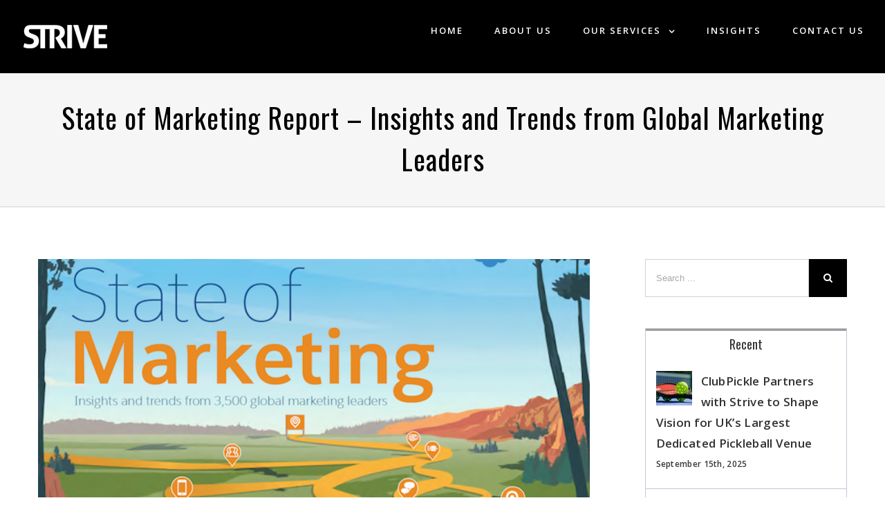

--- FILE ---
content_type: text/html; charset=UTF-8
request_url: https://strivesponsorship.com/2018/03/05/state-marketing-insights-trends-global-marketing-leaders-report/
body_size: 18817
content:
<!DOCTYPE html>
<html class="" lang="en-GB" prefix="og: http://ogp.me/ns# fb: http://ogp.me/ns/fb#">
<head>
	
	<meta http-equiv="Content-Type" content="text/html; charset=utf-8"/>

	
	<!--[if lte IE 8]>
	<script type="text/javascript" src="https://strivesponsorship.com/wp-content/themes/Avada/assets/js/html5shiv.js"></script>
	<![endif]-->

	
	<meta name="viewport" content="width=device-width, initial-scale=1" />
	
	
	
	
	
	<meta name='robots' content='index, follow, max-image-preview:large, max-snippet:-1, max-video-preview:-1' />

	<!-- This site is optimized with the Yoast SEO plugin v21.7 - https://yoast.com/wordpress/plugins/seo/ -->
	<title>State of Marketing Report - Strive Sponsorship, UK</title>
	<meta name="description" content="The State of Marketing Report - Insights and Trends from Global Marketing Leaders&#039; explores how customer experience continues to reshape the marketer’s mindset, shifting priorities are sparking organizational changes and technology (particularly AI) is raising the bar for efficiency and personalisation." />
	<link rel="canonical" href="https://strivesponsorship.com/2018/03/05/state-marketing-insights-trends-global-marketing-leaders-report/" />
	<meta property="og:locale" content="en_GB" />
	<meta property="og:type" content="article" />
	<meta property="og:title" content="State of Marketing Report - Strive Sponsorship, UK" />
	<meta property="og:description" content="The State of Marketing Report - Insights and Trends from Global Marketing Leaders&#039; explores how customer experience continues to reshape the marketer’s mindset, shifting priorities are sparking organizational changes and technology (particularly AI) is raising the bar for efficiency and personalisation." />
	<meta property="og:url" content="https://strivesponsorship.com/2018/03/05/state-marketing-insights-trends-global-marketing-leaders-report/" />
	<meta property="og:site_name" content="Strive Sponsorship, UK" />
	<meta property="article:published_time" content="2018-03-05T11:56:08+00:00" />
	<meta property="article:modified_time" content="2018-03-24T20:51:14+00:00" />
	<meta property="og:image" content="https://strivesponsorship.com/wp-content/uploads/2018/03/State-of-Marketing-Insights-and-Trends-from-Global-Marketing-Leaders.png" />
	<meta property="og:image:width" content="640" />
	<meta property="og:image:height" content="385" />
	<meta property="og:image:type" content="image/png" />
	<meta name="author" content="Strive Staff" />
	<meta name="twitter:card" content="summary_large_image" />
	<meta name="twitter:label1" content="Written by" />
	<meta name="twitter:data1" content="Strive Staff" />
	<meta name="twitter:label2" content="Estimated reading time" />
	<meta name="twitter:data2" content="2 minutes" />
	<script type="application/ld+json" class="yoast-schema-graph">{"@context":"https://schema.org","@graph":[{"@type":"WebPage","@id":"https://strivesponsorship.com/2018/03/05/state-marketing-insights-trends-global-marketing-leaders-report/","url":"https://strivesponsorship.com/2018/03/05/state-marketing-insights-trends-global-marketing-leaders-report/","name":"State of Marketing Report - Strive Sponsorship, UK","isPartOf":{"@id":"https://strivesponsorship.com/#website"},"primaryImageOfPage":{"@id":"https://strivesponsorship.com/2018/03/05/state-marketing-insights-trends-global-marketing-leaders-report/#primaryimage"},"image":{"@id":"https://strivesponsorship.com/2018/03/05/state-marketing-insights-trends-global-marketing-leaders-report/#primaryimage"},"thumbnailUrl":"https://strivesponsorship.com/wp-content/uploads/2018/03/State-of-Marketing-Insights-and-Trends-from-Global-Marketing-Leaders.png","datePublished":"2018-03-05T11:56:08+00:00","dateModified":"2018-03-24T20:51:14+00:00","author":{"@id":"https://strivesponsorship.com/#/schema/person/9b1e628a73b108787a1358f28309355f"},"description":"The State of Marketing Report - Insights and Trends from Global Marketing Leaders' explores how customer experience continues to reshape the marketer’s mindset, shifting priorities are sparking organizational changes and technology (particularly AI) is raising the bar for efficiency and personalisation.","breadcrumb":{"@id":"https://strivesponsorship.com/2018/03/05/state-marketing-insights-trends-global-marketing-leaders-report/#breadcrumb"},"inLanguage":"en-GB","potentialAction":[{"@type":"ReadAction","target":["https://strivesponsorship.com/2018/03/05/state-marketing-insights-trends-global-marketing-leaders-report/"]}]},{"@type":"ImageObject","inLanguage":"en-GB","@id":"https://strivesponsorship.com/2018/03/05/state-marketing-insights-trends-global-marketing-leaders-report/#primaryimage","url":"https://strivesponsorship.com/wp-content/uploads/2018/03/State-of-Marketing-Insights-and-Trends-from-Global-Marketing-Leaders.png","contentUrl":"https://strivesponsorship.com/wp-content/uploads/2018/03/State-of-Marketing-Insights-and-Trends-from-Global-Marketing-Leaders.png","width":640,"height":385,"caption":"State of Marketing - Insights and Trends from Global Marketing Leaders"},{"@type":"BreadcrumbList","@id":"https://strivesponsorship.com/2018/03/05/state-marketing-insights-trends-global-marketing-leaders-report/#breadcrumb","itemListElement":[{"@type":"ListItem","position":1,"name":"Home","item":"https://strivesponsorship.com/"},{"@type":"ListItem","position":2,"name":"State of Marketing Report &#8211; Insights and Trends from Global Marketing Leaders"}]},{"@type":"WebSite","@id":"https://strivesponsorship.com/#website","url":"https://strivesponsorship.com/","name":"Strive Sponsorship, UK","description":"A sport, music, esports and film sponsorship consultancy based in the UK","potentialAction":[{"@type":"SearchAction","target":{"@type":"EntryPoint","urlTemplate":"https://strivesponsorship.com/?s={search_term_string}"},"query-input":"required name=search_term_string"}],"inLanguage":"en-GB"},{"@type":"Person","@id":"https://strivesponsorship.com/#/schema/person/9b1e628a73b108787a1358f28309355f","name":"Strive Staff","image":{"@type":"ImageObject","inLanguage":"en-GB","@id":"https://strivesponsorship.com/#/schema/person/image/","url":"https://secure.gravatar.com/avatar/d1a93a47d1bf4d911a0777c17a8c800f?s=96&d=mm&r=g","contentUrl":"https://secure.gravatar.com/avatar/d1a93a47d1bf4d911a0777c17a8c800f?s=96&d=mm&r=g","caption":"Strive Staff"},"url":""}]}</script>
	<!-- / Yoast SEO plugin. -->


<link rel="amphtml" href="https://strivesponsorship.com/2018/03/05/state-marketing-insights-trends-global-marketing-leaders-report/amp/" /><meta name="generator" content="AMP for WP 1.1.4"/><link rel='dns-prefetch' href='//fonts.googleapis.com' />
<link rel="alternate" type="application/rss+xml" title="Strive Sponsorship, UK &raquo; Feed" href="https://strivesponsorship.com/feed/" />
<link rel="alternate" type="application/rss+xml" title="Strive Sponsorship, UK &raquo; Comments Feed" href="https://strivesponsorship.com/comments/feed/" />

		<meta property="og:title" content="State of Marketing Report - Insights and Trends from Global Marketing Leaders"/>
		<meta property="og:type" content="article"/>
		<meta property="og:url" content="https://strivesponsorship.com/2018/03/05/state-marketing-insights-trends-global-marketing-leaders-report/"/>
		<meta property="og:site_name" content="Strive Sponsorship, UK"/>
		<meta property="og:description" content="Salesforce&#39;s &#39;State of Marketing Report - Insights and Trends from Global Marketing Leaders&#39; explores how:

 	Customer experience continues to reshape the marketer’s mindset
 	Shifting priorities are sparking organizational changes
 	Technology, particularly AI, is raising the bar for efficiency and personalisation

Throughout the State of Marketing report, high-performing"/>

					<meta property="og:image" content="https://strivesponsorship.com/wp-content/uploads/2018/03/State-of-Marketing-Insights-and-Trends-from-Global-Marketing-Leaders.png"/>
				<!-- This site uses the Google Analytics by MonsterInsights plugin v9.10.0 - Using Analytics tracking - https://www.monsterinsights.com/ -->
							<script src="//www.googletagmanager.com/gtag/js?id=G-3EY0S4FQG4"  data-cfasync="false" data-wpfc-render="false" type="text/javascript" async></script>
			<script data-cfasync="false" data-wpfc-render="false" type="text/javascript">
				var mi_version = '9.10.0';
				var mi_track_user = true;
				var mi_no_track_reason = '';
								var MonsterInsightsDefaultLocations = {"page_location":"https:\/\/strivesponsorship.com\/2018\/03\/05\/state-marketing-insights-trends-global-marketing-leaders-report\/"};
								if ( typeof MonsterInsightsPrivacyGuardFilter === 'function' ) {
					var MonsterInsightsLocations = (typeof MonsterInsightsExcludeQuery === 'object') ? MonsterInsightsPrivacyGuardFilter( MonsterInsightsExcludeQuery ) : MonsterInsightsPrivacyGuardFilter( MonsterInsightsDefaultLocations );
				} else {
					var MonsterInsightsLocations = (typeof MonsterInsightsExcludeQuery === 'object') ? MonsterInsightsExcludeQuery : MonsterInsightsDefaultLocations;
				}

								var disableStrs = [
										'ga-disable-G-3EY0S4FQG4',
									];

				/* Function to detect opted out users */
				function __gtagTrackerIsOptedOut() {
					for (var index = 0; index < disableStrs.length; index++) {
						if (document.cookie.indexOf(disableStrs[index] + '=true') > -1) {
							return true;
						}
					}

					return false;
				}

				/* Disable tracking if the opt-out cookie exists. */
				if (__gtagTrackerIsOptedOut()) {
					for (var index = 0; index < disableStrs.length; index++) {
						window[disableStrs[index]] = true;
					}
				}

				/* Opt-out function */
				function __gtagTrackerOptout() {
					for (var index = 0; index < disableStrs.length; index++) {
						document.cookie = disableStrs[index] + '=true; expires=Thu, 31 Dec 2099 23:59:59 UTC; path=/';
						window[disableStrs[index]] = true;
					}
				}

				if ('undefined' === typeof gaOptout) {
					function gaOptout() {
						__gtagTrackerOptout();
					}
				}
								window.dataLayer = window.dataLayer || [];

				window.MonsterInsightsDualTracker = {
					helpers: {},
					trackers: {},
				};
				if (mi_track_user) {
					function __gtagDataLayer() {
						dataLayer.push(arguments);
					}

					function __gtagTracker(type, name, parameters) {
						if (!parameters) {
							parameters = {};
						}

						if (parameters.send_to) {
							__gtagDataLayer.apply(null, arguments);
							return;
						}

						if (type === 'event') {
														parameters.send_to = monsterinsights_frontend.v4_id;
							var hookName = name;
							if (typeof parameters['event_category'] !== 'undefined') {
								hookName = parameters['event_category'] + ':' + name;
							}

							if (typeof MonsterInsightsDualTracker.trackers[hookName] !== 'undefined') {
								MonsterInsightsDualTracker.trackers[hookName](parameters);
							} else {
								__gtagDataLayer('event', name, parameters);
							}
							
						} else {
							__gtagDataLayer.apply(null, arguments);
						}
					}

					__gtagTracker('js', new Date());
					__gtagTracker('set', {
						'developer_id.dZGIzZG': true,
											});
					if ( MonsterInsightsLocations.page_location ) {
						__gtagTracker('set', MonsterInsightsLocations);
					}
										__gtagTracker('config', 'G-3EY0S4FQG4', {"forceSSL":"true","link_attribution":"true"} );
										window.gtag = __gtagTracker;										(function () {
						/* https://developers.google.com/analytics/devguides/collection/analyticsjs/ */
						/* ga and __gaTracker compatibility shim. */
						var noopfn = function () {
							return null;
						};
						var newtracker = function () {
							return new Tracker();
						};
						var Tracker = function () {
							return null;
						};
						var p = Tracker.prototype;
						p.get = noopfn;
						p.set = noopfn;
						p.send = function () {
							var args = Array.prototype.slice.call(arguments);
							args.unshift('send');
							__gaTracker.apply(null, args);
						};
						var __gaTracker = function () {
							var len = arguments.length;
							if (len === 0) {
								return;
							}
							var f = arguments[len - 1];
							if (typeof f !== 'object' || f === null || typeof f.hitCallback !== 'function') {
								if ('send' === arguments[0]) {
									var hitConverted, hitObject = false, action;
									if ('event' === arguments[1]) {
										if ('undefined' !== typeof arguments[3]) {
											hitObject = {
												'eventAction': arguments[3],
												'eventCategory': arguments[2],
												'eventLabel': arguments[4],
												'value': arguments[5] ? arguments[5] : 1,
											}
										}
									}
									if ('pageview' === arguments[1]) {
										if ('undefined' !== typeof arguments[2]) {
											hitObject = {
												'eventAction': 'page_view',
												'page_path': arguments[2],
											}
										}
									}
									if (typeof arguments[2] === 'object') {
										hitObject = arguments[2];
									}
									if (typeof arguments[5] === 'object') {
										Object.assign(hitObject, arguments[5]);
									}
									if ('undefined' !== typeof arguments[1].hitType) {
										hitObject = arguments[1];
										if ('pageview' === hitObject.hitType) {
											hitObject.eventAction = 'page_view';
										}
									}
									if (hitObject) {
										action = 'timing' === arguments[1].hitType ? 'timing_complete' : hitObject.eventAction;
										hitConverted = mapArgs(hitObject);
										__gtagTracker('event', action, hitConverted);
									}
								}
								return;
							}

							function mapArgs(args) {
								var arg, hit = {};
								var gaMap = {
									'eventCategory': 'event_category',
									'eventAction': 'event_action',
									'eventLabel': 'event_label',
									'eventValue': 'event_value',
									'nonInteraction': 'non_interaction',
									'timingCategory': 'event_category',
									'timingVar': 'name',
									'timingValue': 'value',
									'timingLabel': 'event_label',
									'page': 'page_path',
									'location': 'page_location',
									'title': 'page_title',
									'referrer' : 'page_referrer',
								};
								for (arg in args) {
																		if (!(!args.hasOwnProperty(arg) || !gaMap.hasOwnProperty(arg))) {
										hit[gaMap[arg]] = args[arg];
									} else {
										hit[arg] = args[arg];
									}
								}
								return hit;
							}

							try {
								f.hitCallback();
							} catch (ex) {
							}
						};
						__gaTracker.create = newtracker;
						__gaTracker.getByName = newtracker;
						__gaTracker.getAll = function () {
							return [];
						};
						__gaTracker.remove = noopfn;
						__gaTracker.loaded = true;
						window['__gaTracker'] = __gaTracker;
					})();
									} else {
										console.log("");
					(function () {
						function __gtagTracker() {
							return null;
						}

						window['__gtagTracker'] = __gtagTracker;
						window['gtag'] = __gtagTracker;
					})();
									}
			</script>
							<!-- / Google Analytics by MonsterInsights -->
		<script type="text/javascript">
window._wpemojiSettings = {"baseUrl":"https:\/\/s.w.org\/images\/core\/emoji\/14.0.0\/72x72\/","ext":".png","svgUrl":"https:\/\/s.w.org\/images\/core\/emoji\/14.0.0\/svg\/","svgExt":".svg","source":{"concatemoji":"https:\/\/strivesponsorship.com\/wp-includes\/js\/wp-emoji-release.min.js?ver=6.2.8"}};
/*! This file is auto-generated */
!function(e,a,t){var n,r,o,i=a.createElement("canvas"),p=i.getContext&&i.getContext("2d");function s(e,t){p.clearRect(0,0,i.width,i.height),p.fillText(e,0,0);e=i.toDataURL();return p.clearRect(0,0,i.width,i.height),p.fillText(t,0,0),e===i.toDataURL()}function c(e){var t=a.createElement("script");t.src=e,t.defer=t.type="text/javascript",a.getElementsByTagName("head")[0].appendChild(t)}for(o=Array("flag","emoji"),t.supports={everything:!0,everythingExceptFlag:!0},r=0;r<o.length;r++)t.supports[o[r]]=function(e){if(p&&p.fillText)switch(p.textBaseline="top",p.font="600 32px Arial",e){case"flag":return s("\ud83c\udff3\ufe0f\u200d\u26a7\ufe0f","\ud83c\udff3\ufe0f\u200b\u26a7\ufe0f")?!1:!s("\ud83c\uddfa\ud83c\uddf3","\ud83c\uddfa\u200b\ud83c\uddf3")&&!s("\ud83c\udff4\udb40\udc67\udb40\udc62\udb40\udc65\udb40\udc6e\udb40\udc67\udb40\udc7f","\ud83c\udff4\u200b\udb40\udc67\u200b\udb40\udc62\u200b\udb40\udc65\u200b\udb40\udc6e\u200b\udb40\udc67\u200b\udb40\udc7f");case"emoji":return!s("\ud83e\udef1\ud83c\udffb\u200d\ud83e\udef2\ud83c\udfff","\ud83e\udef1\ud83c\udffb\u200b\ud83e\udef2\ud83c\udfff")}return!1}(o[r]),t.supports.everything=t.supports.everything&&t.supports[o[r]],"flag"!==o[r]&&(t.supports.everythingExceptFlag=t.supports.everythingExceptFlag&&t.supports[o[r]]);t.supports.everythingExceptFlag=t.supports.everythingExceptFlag&&!t.supports.flag,t.DOMReady=!1,t.readyCallback=function(){t.DOMReady=!0},t.supports.everything||(n=function(){t.readyCallback()},a.addEventListener?(a.addEventListener("DOMContentLoaded",n,!1),e.addEventListener("load",n,!1)):(e.attachEvent("onload",n),a.attachEvent("onreadystatechange",function(){"complete"===a.readyState&&t.readyCallback()})),(e=t.source||{}).concatemoji?c(e.concatemoji):e.wpemoji&&e.twemoji&&(c(e.twemoji),c(e.wpemoji)))}(window,document,window._wpemojiSettings);
</script>
<style type="text/css">
img.wp-smiley,
img.emoji {
	display: inline !important;
	border: none !important;
	box-shadow: none !important;
	height: 1em !important;
	width: 1em !important;
	margin: 0 0.07em !important;
	vertical-align: -0.1em !important;
	background: none !important;
	padding: 0 !important;
}
</style>
	<link rel='stylesheet' id='flick-css' href='https://strivesponsorship.com/wp-content/plugins/mailchimp/css/flick/flick.css?ver=6.2.8' type='text/css' media='all' />
<link rel='stylesheet' id='mailchimpSF_main_css-css' href='https://strivesponsorship.com/?mcsf_action=main_css&#038;ver=6.2.8' type='text/css' media='all' />
<!--[if IE]>
<link rel='stylesheet' id='mailchimpSF_ie_css-css' href='https://strivesponsorship.com/wp-content/plugins/mailchimp/css/ie.css?ver=6.2.8' type='text/css' media='all' />
<![endif]-->
<link rel='stylesheet' id='wp-block-library-css' href='https://strivesponsorship.com/wp-includes/css/dist/block-library/style.min.css?ver=6.2.8' type='text/css' media='all' />
<link rel='stylesheet' id='classic-theme-styles-css' href='https://strivesponsorship.com/wp-includes/css/classic-themes.min.css?ver=6.2.8' type='text/css' media='all' />
<style id='global-styles-inline-css' type='text/css'>
body{--wp--preset--color--black: #000000;--wp--preset--color--cyan-bluish-gray: #abb8c3;--wp--preset--color--white: #ffffff;--wp--preset--color--pale-pink: #f78da7;--wp--preset--color--vivid-red: #cf2e2e;--wp--preset--color--luminous-vivid-orange: #ff6900;--wp--preset--color--luminous-vivid-amber: #fcb900;--wp--preset--color--light-green-cyan: #7bdcb5;--wp--preset--color--vivid-green-cyan: #00d084;--wp--preset--color--pale-cyan-blue: #8ed1fc;--wp--preset--color--vivid-cyan-blue: #0693e3;--wp--preset--color--vivid-purple: #9b51e0;--wp--preset--gradient--vivid-cyan-blue-to-vivid-purple: linear-gradient(135deg,rgba(6,147,227,1) 0%,rgb(155,81,224) 100%);--wp--preset--gradient--light-green-cyan-to-vivid-green-cyan: linear-gradient(135deg,rgb(122,220,180) 0%,rgb(0,208,130) 100%);--wp--preset--gradient--luminous-vivid-amber-to-luminous-vivid-orange: linear-gradient(135deg,rgba(252,185,0,1) 0%,rgba(255,105,0,1) 100%);--wp--preset--gradient--luminous-vivid-orange-to-vivid-red: linear-gradient(135deg,rgba(255,105,0,1) 0%,rgb(207,46,46) 100%);--wp--preset--gradient--very-light-gray-to-cyan-bluish-gray: linear-gradient(135deg,rgb(238,238,238) 0%,rgb(169,184,195) 100%);--wp--preset--gradient--cool-to-warm-spectrum: linear-gradient(135deg,rgb(74,234,220) 0%,rgb(151,120,209) 20%,rgb(207,42,186) 40%,rgb(238,44,130) 60%,rgb(251,105,98) 80%,rgb(254,248,76) 100%);--wp--preset--gradient--blush-light-purple: linear-gradient(135deg,rgb(255,206,236) 0%,rgb(152,150,240) 100%);--wp--preset--gradient--blush-bordeaux: linear-gradient(135deg,rgb(254,205,165) 0%,rgb(254,45,45) 50%,rgb(107,0,62) 100%);--wp--preset--gradient--luminous-dusk: linear-gradient(135deg,rgb(255,203,112) 0%,rgb(199,81,192) 50%,rgb(65,88,208) 100%);--wp--preset--gradient--pale-ocean: linear-gradient(135deg,rgb(255,245,203) 0%,rgb(182,227,212) 50%,rgb(51,167,181) 100%);--wp--preset--gradient--electric-grass: linear-gradient(135deg,rgb(202,248,128) 0%,rgb(113,206,126) 100%);--wp--preset--gradient--midnight: linear-gradient(135deg,rgb(2,3,129) 0%,rgb(40,116,252) 100%);--wp--preset--duotone--dark-grayscale: url('#wp-duotone-dark-grayscale');--wp--preset--duotone--grayscale: url('#wp-duotone-grayscale');--wp--preset--duotone--purple-yellow: url('#wp-duotone-purple-yellow');--wp--preset--duotone--blue-red: url('#wp-duotone-blue-red');--wp--preset--duotone--midnight: url('#wp-duotone-midnight');--wp--preset--duotone--magenta-yellow: url('#wp-duotone-magenta-yellow');--wp--preset--duotone--purple-green: url('#wp-duotone-purple-green');--wp--preset--duotone--blue-orange: url('#wp-duotone-blue-orange');--wp--preset--font-size--small: 13px;--wp--preset--font-size--medium: 20px;--wp--preset--font-size--large: 36px;--wp--preset--font-size--x-large: 42px;--wp--preset--spacing--20: 0.44rem;--wp--preset--spacing--30: 0.67rem;--wp--preset--spacing--40: 1rem;--wp--preset--spacing--50: 1.5rem;--wp--preset--spacing--60: 2.25rem;--wp--preset--spacing--70: 3.38rem;--wp--preset--spacing--80: 5.06rem;--wp--preset--shadow--natural: 6px 6px 9px rgba(0, 0, 0, 0.2);--wp--preset--shadow--deep: 12px 12px 50px rgba(0, 0, 0, 0.4);--wp--preset--shadow--sharp: 6px 6px 0px rgba(0, 0, 0, 0.2);--wp--preset--shadow--outlined: 6px 6px 0px -3px rgba(255, 255, 255, 1), 6px 6px rgba(0, 0, 0, 1);--wp--preset--shadow--crisp: 6px 6px 0px rgba(0, 0, 0, 1);}:where(.is-layout-flex){gap: 0.5em;}body .is-layout-flow > .alignleft{float: left;margin-inline-start: 0;margin-inline-end: 2em;}body .is-layout-flow > .alignright{float: right;margin-inline-start: 2em;margin-inline-end: 0;}body .is-layout-flow > .aligncenter{margin-left: auto !important;margin-right: auto !important;}body .is-layout-constrained > .alignleft{float: left;margin-inline-start: 0;margin-inline-end: 2em;}body .is-layout-constrained > .alignright{float: right;margin-inline-start: 2em;margin-inline-end: 0;}body .is-layout-constrained > .aligncenter{margin-left: auto !important;margin-right: auto !important;}body .is-layout-constrained > :where(:not(.alignleft):not(.alignright):not(.alignfull)){max-width: var(--wp--style--global--content-size);margin-left: auto !important;margin-right: auto !important;}body .is-layout-constrained > .alignwide{max-width: var(--wp--style--global--wide-size);}body .is-layout-flex{display: flex;}body .is-layout-flex{flex-wrap: wrap;align-items: center;}body .is-layout-flex > *{margin: 0;}:where(.wp-block-columns.is-layout-flex){gap: 2em;}.has-black-color{color: var(--wp--preset--color--black) !important;}.has-cyan-bluish-gray-color{color: var(--wp--preset--color--cyan-bluish-gray) !important;}.has-white-color{color: var(--wp--preset--color--white) !important;}.has-pale-pink-color{color: var(--wp--preset--color--pale-pink) !important;}.has-vivid-red-color{color: var(--wp--preset--color--vivid-red) !important;}.has-luminous-vivid-orange-color{color: var(--wp--preset--color--luminous-vivid-orange) !important;}.has-luminous-vivid-amber-color{color: var(--wp--preset--color--luminous-vivid-amber) !important;}.has-light-green-cyan-color{color: var(--wp--preset--color--light-green-cyan) !important;}.has-vivid-green-cyan-color{color: var(--wp--preset--color--vivid-green-cyan) !important;}.has-pale-cyan-blue-color{color: var(--wp--preset--color--pale-cyan-blue) !important;}.has-vivid-cyan-blue-color{color: var(--wp--preset--color--vivid-cyan-blue) !important;}.has-vivid-purple-color{color: var(--wp--preset--color--vivid-purple) !important;}.has-black-background-color{background-color: var(--wp--preset--color--black) !important;}.has-cyan-bluish-gray-background-color{background-color: var(--wp--preset--color--cyan-bluish-gray) !important;}.has-white-background-color{background-color: var(--wp--preset--color--white) !important;}.has-pale-pink-background-color{background-color: var(--wp--preset--color--pale-pink) !important;}.has-vivid-red-background-color{background-color: var(--wp--preset--color--vivid-red) !important;}.has-luminous-vivid-orange-background-color{background-color: var(--wp--preset--color--luminous-vivid-orange) !important;}.has-luminous-vivid-amber-background-color{background-color: var(--wp--preset--color--luminous-vivid-amber) !important;}.has-light-green-cyan-background-color{background-color: var(--wp--preset--color--light-green-cyan) !important;}.has-vivid-green-cyan-background-color{background-color: var(--wp--preset--color--vivid-green-cyan) !important;}.has-pale-cyan-blue-background-color{background-color: var(--wp--preset--color--pale-cyan-blue) !important;}.has-vivid-cyan-blue-background-color{background-color: var(--wp--preset--color--vivid-cyan-blue) !important;}.has-vivid-purple-background-color{background-color: var(--wp--preset--color--vivid-purple) !important;}.has-black-border-color{border-color: var(--wp--preset--color--black) !important;}.has-cyan-bluish-gray-border-color{border-color: var(--wp--preset--color--cyan-bluish-gray) !important;}.has-white-border-color{border-color: var(--wp--preset--color--white) !important;}.has-pale-pink-border-color{border-color: var(--wp--preset--color--pale-pink) !important;}.has-vivid-red-border-color{border-color: var(--wp--preset--color--vivid-red) !important;}.has-luminous-vivid-orange-border-color{border-color: var(--wp--preset--color--luminous-vivid-orange) !important;}.has-luminous-vivid-amber-border-color{border-color: var(--wp--preset--color--luminous-vivid-amber) !important;}.has-light-green-cyan-border-color{border-color: var(--wp--preset--color--light-green-cyan) !important;}.has-vivid-green-cyan-border-color{border-color: var(--wp--preset--color--vivid-green-cyan) !important;}.has-pale-cyan-blue-border-color{border-color: var(--wp--preset--color--pale-cyan-blue) !important;}.has-vivid-cyan-blue-border-color{border-color: var(--wp--preset--color--vivid-cyan-blue) !important;}.has-vivid-purple-border-color{border-color: var(--wp--preset--color--vivid-purple) !important;}.has-vivid-cyan-blue-to-vivid-purple-gradient-background{background: var(--wp--preset--gradient--vivid-cyan-blue-to-vivid-purple) !important;}.has-light-green-cyan-to-vivid-green-cyan-gradient-background{background: var(--wp--preset--gradient--light-green-cyan-to-vivid-green-cyan) !important;}.has-luminous-vivid-amber-to-luminous-vivid-orange-gradient-background{background: var(--wp--preset--gradient--luminous-vivid-amber-to-luminous-vivid-orange) !important;}.has-luminous-vivid-orange-to-vivid-red-gradient-background{background: var(--wp--preset--gradient--luminous-vivid-orange-to-vivid-red) !important;}.has-very-light-gray-to-cyan-bluish-gray-gradient-background{background: var(--wp--preset--gradient--very-light-gray-to-cyan-bluish-gray) !important;}.has-cool-to-warm-spectrum-gradient-background{background: var(--wp--preset--gradient--cool-to-warm-spectrum) !important;}.has-blush-light-purple-gradient-background{background: var(--wp--preset--gradient--blush-light-purple) !important;}.has-blush-bordeaux-gradient-background{background: var(--wp--preset--gradient--blush-bordeaux) !important;}.has-luminous-dusk-gradient-background{background: var(--wp--preset--gradient--luminous-dusk) !important;}.has-pale-ocean-gradient-background{background: var(--wp--preset--gradient--pale-ocean) !important;}.has-electric-grass-gradient-background{background: var(--wp--preset--gradient--electric-grass) !important;}.has-midnight-gradient-background{background: var(--wp--preset--gradient--midnight) !important;}.has-small-font-size{font-size: var(--wp--preset--font-size--small) !important;}.has-medium-font-size{font-size: var(--wp--preset--font-size--medium) !important;}.has-large-font-size{font-size: var(--wp--preset--font-size--large) !important;}.has-x-large-font-size{font-size: var(--wp--preset--font-size--x-large) !important;}
.wp-block-navigation a:where(:not(.wp-element-button)){color: inherit;}
:where(.wp-block-columns.is-layout-flex){gap: 2em;}
.wp-block-pullquote{font-size: 1.5em;line-height: 1.6;}
</style>
<link rel='stylesheet' id='contact-form-7-css' href='https://strivesponsorship.com/wp-content/plugins/contact-form-7OLD/includes/css/styles.css?ver=5.7.7' type='text/css' media='all' />
<link rel='stylesheet' id='avada-parent-stylesheet-css' href='https://strivesponsorship.com/wp-content/themes/Avada/style.css?ver=6.2.8' type='text/css' media='all' />
<link rel='stylesheet' id='avada-google-fonts-css' href='https://fonts.googleapis.com/css?family=Open+Sans%3A400%2C400italic%2C600%2C+700%2C700italic%7COswald%3A400%2C400italic%2C600%2C+700%2C700italic&#038;ver=6.2.8' type='text/css' media='all' />
<link rel='stylesheet' id='avada-stylesheet-css' href='https://strivesponsorship.com/wp-content/themes/Strive-Child/style.css?ver=1.0.0' type='text/css' media='all' />
<!--[if lte IE 9]>
<link rel='stylesheet' id='avada-shortcodes-css' href='https://strivesponsorship.com/wp-content/themes/Avada/shortcodes.css?ver=1.0.0' type='text/css' media='all' />
<![endif]-->
<link rel='stylesheet' id='fontawesome-css' href='https://strivesponsorship.com/wp-content/themes/Avada/assets/fonts/fontawesome/font-awesome.css?ver=1.0.0' type='text/css' media='all' />
<!--[if lte IE 9]>
<link rel='stylesheet' id='avada-IE-fontawesome-css' href='https://strivesponsorship.com/wp-content/themes/Avada/assets/fonts/fontawesome/font-awesome.css?ver=1.0.0' type='text/css' media='all' />
<![endif]-->
<!--[if lte IE 8]>
<link rel='stylesheet' id='avada-IE8-css' href='https://strivesponsorship.com/wp-content/themes/Avada/assets/css/ie8.css?ver=1.0.0' type='text/css' media='all' />
<![endif]-->
<!--[if IE]>
<link rel='stylesheet' id='avada-IE-css' href='https://strivesponsorship.com/wp-content/themes/Avada/assets/css/ie.css?ver=1.0.0' type='text/css' media='all' />
<![endif]-->
<link rel='stylesheet' id='avada-iLightbox-css' href='https://strivesponsorship.com/wp-content/themes/Avada/ilightbox.css?ver=1.0.0' type='text/css' media='all' />
<link rel='stylesheet' id='avada-animations-css' href='https://strivesponsorship.com/wp-content/themes/Avada/animations.css?ver=1.0.0' type='text/css' media='all' />
<link rel='stylesheet' id='avada-dynamic-css-css' href='//strivesponsorship.com/wp-content/uploads/avada-styles/avada-2069.css?timestamp=1687364360&#038;ver=6.2.8' type='text/css' media='all' />
<script type='text/javascript' src='https://strivesponsorship.com/wp-includes/js/jquery/jquery.min.js?ver=3.6.4' id='jquery-core-js'></script>
<script type='text/javascript' src='https://strivesponsorship.com/wp-includes/js/jquery/jquery-migrate.min.js?ver=3.4.0' id='jquery-migrate-js'></script>
<script type='text/javascript' src='https://strivesponsorship.com/wp-content/plugins/mailchimp/js/scrollTo.js?ver=1.5.8' id='jquery_scrollto-js'></script>
<script type='text/javascript' src='https://strivesponsorship.com/wp-includes/js/jquery/jquery.form.min.js?ver=4.3.0' id='jquery-form-js'></script>
<script type='text/javascript' id='mailchimpSF_main_js-js-extra'>
/* <![CDATA[ */
var mailchimpSF = {"ajax_url":"https:\/\/strivesponsorship.com\/"};
/* ]]> */
</script>
<script type='text/javascript' src='https://strivesponsorship.com/wp-content/plugins/mailchimp/js/mailchimp.js?ver=1.5.8' id='mailchimpSF_main_js-js'></script>
<script type='text/javascript' src='https://strivesponsorship.com/wp-includes/js/jquery/ui/core.min.js?ver=1.13.2' id='jquery-ui-core-js'></script>
<script type='text/javascript' src='https://strivesponsorship.com/wp-content/plugins/mailchimp/js/datepicker.js?ver=6.2.8' id='datepicker-js'></script>
<script type='text/javascript' src='https://strivesponsorship.com/wp-content/plugins/google-analytics-for-wordpress/assets/js/frontend-gtag.min.js?ver=9.10.0' id='monsterinsights-frontend-script-js'></script>
<script data-cfasync="false" data-wpfc-render="false" type="text/javascript" id='monsterinsights-frontend-script-js-extra'>/* <![CDATA[ */
var monsterinsights_frontend = {"js_events_tracking":"true","download_extensions":"doc,pdf,ppt,zip,xls,docx,pptx,xlsx","inbound_paths":"[{\"path\":\"\\\/go\\\/\",\"label\":\"affiliate\"},{\"path\":\"\\\/recommend\\\/\",\"label\":\"affiliate\"}]","home_url":"https:\/\/strivesponsorship.com","hash_tracking":"false","v4_id":"G-3EY0S4FQG4"};/* ]]> */
</script>
<link rel="https://api.w.org/" href="https://strivesponsorship.com/wp-json/" /><link rel="alternate" type="application/json" href="https://strivesponsorship.com/wp-json/wp/v2/posts/2069" /><link rel="EditURI" type="application/rsd+xml" title="RSD" href="https://strivesponsorship.com/xmlrpc.php?rsd" />
<link rel="wlwmanifest" type="application/wlwmanifest+xml" href="https://strivesponsorship.com/wp-includes/wlwmanifest.xml" />
<meta name="generator" content="WordPress 6.2.8" />
<link rel='shortlink' href='https://strivesponsorship.com/?p=2069' />
<link rel="alternate" type="application/json+oembed" href="https://strivesponsorship.com/wp-json/oembed/1.0/embed?url=https%3A%2F%2Fstrivesponsorship.com%2F2018%2F03%2F05%2Fstate-marketing-insights-trends-global-marketing-leaders-report%2F" />
<link rel="alternate" type="text/xml+oembed" href="https://strivesponsorship.com/wp-json/oembed/1.0/embed?url=https%3A%2F%2Fstrivesponsorship.com%2F2018%2F03%2F05%2Fstate-marketing-insights-trends-global-marketing-leaders-report%2F&#038;format=xml" />
<script type="text/javascript">
        jQuery(function($) {
            $('.date-pick').each(function() {
                var format = $(this).data('format') || 'mm/dd/yyyy';
                format = format.replace(/yyyy/i, 'yy');
                $(this).datepicker({
                    autoFocusNextInput: true,
                    constrainInput: false,
                    changeMonth: true,
                    changeYear: true,
                    beforeShow: function(input, inst) { $('#ui-datepicker-div').addClass('show'); },
                    dateFormat: format.toLowerCase(),
                });
            });
            d = new Date();
            $('.birthdate-pick').each(function() {
                var format = $(this).data('format') || 'mm/dd';
                format = format.replace(/yyyy/i, 'yy');
                $(this).datepicker({
                    autoFocusNextInput: true,
                    constrainInput: false,
                    changeMonth: true,
                    changeYear: false,
                    minDate: new Date(d.getFullYear(), 1-1, 1),
                    maxDate: new Date(d.getFullYear(), 12-1, 31),
                    beforeShow: function(input, inst) { $('#ui-datepicker-div').removeClass('show'); },
                    dateFormat: format.toLowerCase(),
                });

            });

        });
    </script>
<!--[if IE 9]> <script>var _fusionParallaxIE9 = true;</script> <![endif]--><link rel="icon" href="https://strivesponsorship.com/wp-content/uploads/2025/02/cropped-logo-strive-main-black-32x32.png" sizes="32x32" />
<link rel="icon" href="https://strivesponsorship.com/wp-content/uploads/2025/02/cropped-logo-strive-main-black-192x192.png" sizes="192x192" />
<link rel="apple-touch-icon" href="https://strivesponsorship.com/wp-content/uploads/2025/02/cropped-logo-strive-main-black-180x180.png" />
<meta name="msapplication-TileImage" content="https://strivesponsorship.com/wp-content/uploads/2025/02/cropped-logo-strive-main-black-270x270.png" />

	
	<!--[if lte IE 8]>
	<script type="text/javascript">
	jQuery(document).ready(function() {
	var imgs, i, w;
	var imgs = document.getElementsByTagName( 'img' );
	for( i = 0; i < imgs.length; i++ ) {
		w = imgs[i].getAttribute( 'width' );
		imgs[i].removeAttribute( 'width' );
		imgs[i].removeAttribute( 'height' );
	}
	});
	</script>

	<script src="https://strivesponsorship.com/wp-content/themes/Avada/assets/js/excanvas.js"></script>

	<![endif]-->

	<!--[if lte IE 9]>
	<script type="text/javascript">
	jQuery(document).ready(function() {

	// Combine inline styles for body tag
	jQuery('body').each( function() {
		var combined_styles = '<style type="text/css">';

		jQuery( this ).find( 'style' ).each( function() {
			combined_styles += jQuery(this).html();
			jQuery(this).remove();
		});

		combined_styles += '</style>';

		jQuery( this ).prepend( combined_styles );
	});
	});
	</script>

	<![endif]-->

	<script type="text/javascript">
		var doc = document.documentElement;
		doc.setAttribute('data-useragent', navigator.userAgent);
	</script>

	<script>
  (function(i,s,o,g,r,a,m){i['GoogleAnalyticsObject']=r;i[r]=i[r]||function(){
  (i[r].q=i[r].q||[]).push(arguments)},i[r].l=1*new Date();a=s.createElement(o),
  m=s.getElementsByTagName(o)[0];a.async=1;a.src=g;m.parentNode.insertBefore(a,m)
  })(window,document,'script','https://www.google-analytics.com/analytics.js','ga');

  ga('create', 'UA-77271719-1', 'auto');
  ga('send', 'pageview');

</script>
	</head>
<body data-rsssl=1 class="post-template-default single single-post postid-2069 single-format-standard fusion-body no-mobile-slidingbar no-mobile-totop mobile-logo-pos-left layout-wide-mode has-sidebar menu-text-align-left mobile-menu-design-modern fusion-image-hovers fusion-show-pagination-text">
				<div id="wrapper" class="">
		<div id="home" style="position:relative;top:1px;"></div>
				
					<div class="fusion-header-wrapper">
				<div class="fusion-header-v1 fusion-logo-left fusion-sticky-menu- fusion-sticky-logo-1 fusion-mobile-logo-1 fusion-mobile-menu-design-modern ">
							<div class="fusion-header-sticky-height"></div>
		<div class="fusion-header">
			<div class="fusion-row">
				
		<div class="fusion-logo" data-margin-top="31px" data-margin-bottom="31px" data-margin-left="0px" data-margin-right="0px">
										<a class="fusion-logo-link" href="https://strivesponsorship.com">
					
																						
					<img src="//strivesponsorship.com/wp-content/uploads/2016/03/logo-strive-main-1.png" width="205" height="60" alt="Strive Sponsorship, UK" class="fusion-logo-1x fusion-standard-logo" />
																<img src="//strivesponsorship.com/wp-content/uploads/2016/03/logo-strive-main-1.png" width="205" height="60" alt="Strive Sponsorship, UK" class="fusion-standard-logo fusion-logo-2x" />
					
					<!-- mobile logo -->
											
						<img src="//strivesponsorship.com/wp-content/uploads/2016/03/logo-strive-main-black.png" alt="Strive Sponsorship, UK" class="fusion-logo-1x fusion-mobile-logo-1x" />

																			<img src="https://strivesponsorship.com/wp-content/uploads/2016/03/logo-strive-main-black.png" alt="Strive Sponsorship, UK" class="fusion-logo-2x fusion-mobile-logo-2x" />
											
					<!-- sticky header logo -->
																	<img src="//strivesponsorship.com/wp-content/uploads/2016/03/logo-strive-main-black.png" alt="Strive Sponsorship, UK" class="fusion-logo-1x fusion-sticky-logo-1x" />
																			<img src="//strivesponsorship.com/wp-content/uploads/2016/03/logo-strive-main-black.png" alt="Strive Sponsorship, UK" class="fusion-logo-2x fusion-sticky-logo-2x" />
															</a>
								</div>
						<div class="fusion-main-menu"><ul id="menu-main-menu" class="fusion-menu"><li  id="menu-item-832"  class="menu-item menu-item-type-post_type menu-item-object-page menu-item-home menu-item-832"  ><a  href="https://strivesponsorship.com/"><span class="menu-text">HOME</span></a></li>
<li  id="menu-item-836"  class="menu-item menu-item-type-post_type menu-item-object-page menu-item-836"  ><a  href="https://strivesponsorship.com/about-us/"><span class="menu-text">ABOUT US</span></a></li>
<li  id="menu-item-1006"  class="menu-item menu-item-type-post_type menu-item-object-page menu-item-has-children menu-item-1006 fusion-dropdown-menu"  ><a  href="https://strivesponsorship.com/our-services/"><span class="menu-text">OUR SERVICES</span> <span class="fusion-caret"><i class="fusion-dropdown-indicator"></i></span></a>
<ul class="sub-menu">
	<li  id="menu-item-1029"  class="menu-item menu-item-type-post_type menu-item-object-page menu-item-1029 fusion-dropdown-submenu"  ><a  href="https://strivesponsorship.com/our-services/brands/"><span class="">BRANDS</span></a></li>
	<li  id="menu-item-1034"  class="menu-item menu-item-type-post_type menu-item-object-page menu-item-1034 fusion-dropdown-submenu"  ><a  href="https://strivesponsorship.com/our-services/rights-holders/"><span class="">RIGHTS HOLDERS</span></a></li>
	<li  id="menu-item-2185"  class="menu-item menu-item-type-post_type menu-item-object-page menu-item-2185 fusion-dropdown-submenu"  ><a  href="https://strivesponsorship.com/our-services/investor/"><span class="">INVESTING AND RAISING CAPITAL</span></a></li>
</ul>
</li>
<li  id="menu-item-828"  class="menu-item menu-item-type-post_type menu-item-object-page menu-item-828"  ><a  href="https://strivesponsorship.com/insights/"><span class="menu-text">INSIGHTS</span></a></li>
<li  id="menu-item-835"  class="menu-item menu-item-type-post_type menu-item-object-page menu-item-835"  ><a  href="https://strivesponsorship.com/contact-us/"><span class="menu-text">CONTACT US</span></a></li>
</ul></div><div class="fusion-mobile-menu-icons"><a href="#" class="fusion-icon fusion-icon-bars"></a></div><div class="fusion-mobile-nav-holder"></div>			</div>
		</div>
						</div>
				<div class="fusion-clearfix"></div>
			</div>
					
		<div id="sliders-container">
					</div>
				
							<div class="fusion-page-title-bar fusion-page-title-bar-breadcrumbs fusion-page-title-bar-center">
			<div class="fusion-page-title-row">
				<div class="fusion-page-title-wrapper">
					<div class="fusion-page-title-captions">
																											<h1 class="entry-title">State of Marketing Report &#8211; Insights and Trends from Global Marketing Leaders</h1>

													
																					<div class="fusion-page-title-secondary"><div class="fusion-breadcrumbs"><span itemscope itemtype="http://data-vocabulary.org/Breadcrumb"><a itemprop="url" href="https://strivesponsorship.com" ><span itemprop="title">Home</span></a></span><span class="fusion-breadcrumb-sep">/</span><span class="breadcrumb-leaf">State of Marketing Report &#8211; Insights and Trends from Global Marketing Leaders</span></div></div>
																		</div>

									</div>
			</div>
		</div>
				
		
		
						<div id="main" class="clearfix " style="">
			<div class="fusion-row" style="">
	<div id="content" style="float: left;">
						<div id="post-2069" class="post post-2069 type-post status-publish format-standard has-post-thumbnail hentry category-research-reports">

			
						<span class="entry-title" style="display: none;">State of Marketing Report &#8211; Insights and Trends from Global Marketing Leaders</span>
			
						<div class="fusion-flexslider flexslider fusion-flexslider-loading post-slideshow fusion-post-slideshow">
				<ul class="slides">
																														<li>
												<a href="https://strivesponsorship.com/wp-content/uploads/2018/03/State-of-Marketing-Insights-and-Trends-from-Global-Marketing-Leaders.png" data-rel="iLightbox[gallery2069]" title="" data-title="State of Marketing - Insights and Trends from Global Marketing Leaders" data-caption=""><img src="https://strivesponsorship.com/wp-content/uploads/2018/03/State-of-Marketing-Insights-and-Trends-from-Global-Marketing-Leaders.png" alt="State of Marketing - Insights and Trends from Global Marketing Leaders" /></a>
											</li>
														</ul>
			</div>
									

			

			<div class="post-content">
				<p><a href="https://www.salesforce.com/uk/" target="_blank" rel="noopener">Salesforce&#8217;s</a> &#8216;<a href="https://strivesponsorship.com/wp-content/uploads/2018/03/State-of-Marketing-Insights-and-Trends-from-Global-Marketing-Leaders-Report.pdf" target="_blank" rel="noopener">State of Marketing Report &#8211; Insights and Trends from Global Marketing Leaders</a>&#8216; explores how:</p>
<ul>
<li>Customer experience continues to reshape the marketer’s mindset</li>
<li>Shifting priorities are sparking organizational changes</li>
<li>Technology, particularly AI, is raising the bar for efficiency and personalisation</li>
</ul>
<p>Throughout the <a href="https://strivesponsorship.com/wp-content/uploads/2018/03/State-of-Marketing-Insights-and-Trends-from-Global-Marketing-Leaders-Report.pdf" target="_blank" rel="noopener">State of Marketing report</a>, high-performing marketing leaders are defined as those who are extremely satisfied with the current outcomes realised as a direct result of their company’s marketing investment, as well as their overall marketing performance compared to their competitors.</p>
<p>Chapter titles for the report include:</p>
<ol>
<li>Marketers Move to Evolve Journeys, but Data Woes Linger</li>
<li>Shifting Priorities Spark Organizational Change</li>
<li>Marketing Tech Makes Waves</li>
<li>Marketing Embraces the AI Revolution</li>
<li>Last Look: What Makes Top Marketers Tick</li>
<li>Country Profiles</li>
</ol>
<p>Today’s companies compete on the basis of customer experience — and marketers feel called to lead the charge. But what does it take to deliver a well-executed customer experience? A majority agree this is the endgame, but progress toward that goal runs the gamut.</p>
<p>Here’s four key takeaways, from the <a href="https://strivesponsorship.com/wp-content/uploads/2018/03/State-of-Marketing-Insights-and-Trends-from-Global-Marketing-Leaders-Report.pdf" target="_blank" rel="noopener">State of Marketing Repor</a>t, on how emerging marketing channels, organisational changes, and technologies are disrupting the status quo.</p>
<ol>
<li><em><strong>Marketers Move to Evolve Journeys, but Data Woes Linger</strong></em> &#8211; On the path to delivering connected customer experiences, marketers continue to wrestle with gaining a single view of the customer and leveraging data from different sources. The difficulty of gaining this single customer view is compounded by elevated customer expectations and the tremendous growth of newer marketing channels. While high-performing teams are better at coordinating marketing across channels, a majority fail to evolve their message from one channel to the next</li>
<li><em><strong>Shifting Priorities Spark Organizational Change</strong></em> &#8211; With the rising flood of available customer data, companies are rethinking everything from job roles to how marketing functions in the broader organization. From account-based marketing to closer alignment with customer service, top marketers are change agents staying ahead of the curve</li>
<li><strong><em>Marketing Tech Makes Waves</em> </strong>&#8211; Marketers expect that usage of marketing technologies — from IoT/connected devices to lead scoring tools — will skyrocket over the next two years. High-performers tend to be heavier tech users, with most reporting that their current tech stack aids collaboration, increases productivity, and drives a more cohesive view of customer data. Top teams also cite data management platforms as the most essential tool for 1-to-1 marketing across every touchpoint</li>
<li><em><strong>Marketing Embraces the AI Revolution</strong></em> &#8211; Artificial intelligence (AI) is the leading technology where marketers expect the most growth in the next two years. Internally, marketers view AI as a means of creating more efficiency in their operations. For customers, most marketers see it as a way to get more from their data and ramp up personalization without burdening their teams</li>
</ol>
<p><a href="https://strivesponsorship.com/wp-content/uploads/2018/03/State-of-Marketing-Insights-and-Trends-from-Global-Marketing-Leaders-Report.pdf" target="_blank" rel="noopener">Click here to download the State of Marketing Report &#8211; Insights and Trends from Global Marketing Leaders.</a></p>
							</div>
						<span class="vcard" style="display: none;"><span class="fn"><a href="" title="Posts by Strive Staff" rel="author">Strive Staff</a></span></span><span class="updated" style="display:none;">2018-03-24T20:51:14+00:00</span>						<div class="fusion-sharing-box fusion-single-sharing-box share-box">
				<h4>Share This Story, Choose Your Platform!</h4>
				<div class="fusion-social-networks boxed-icons"><div class="fusion-social-networks-wrapper"><a class="fusion-social-network-icon fusion-tooltip fusion-linkedin fusion-icon-linkedin" style="color:#bebdbd;background-color:#e8e8e8;border-color:#e8e8e8;border-radius:2px;" target="_blank" href="https://www.linkedin.com/shareArticle?mini=true&amp;url=https://strivesponsorship.com/2018/03/05/state-marketing-insights-trends-global-marketing-leaders-report/&amp;title=State%20of%20Marketing%20Report%20%26%238211%3B%20Insights%20and%20Trends%20from%20Global%20Marketing%20Leaders&amp;summary=Salesforce%26%2339%3Bs%20%26%2339%3BState%20of%20Marketing%20Report%20-%20Insights%20and%20Trends%20from%20Global%20Marketing%20Leaders%26%2339%3B%20explores%20how%3A%0D%0A%0D%0A%20%09Customer%20experience%20continues%20to%20reshape%20the%20marketer%E2%80%99s%20mindset%0D%0A%20%09Shifting%20priorities%20are%20sparking%20organizational%20changes%0D%0A%20%09Technology%2C%20particularly%20AI%2C%20is%20raising%20the%20bar%20for%20efficiency%20and%20personalisation%0D%0A%0D%0AThroughout%20the%20State%20of%20Marketing%20report%2C%20high-performing" data-placement="top" data-title="Linkedin" data-toggle="tooltip" title="Linkedin"></a><a class="fusion-social-network-icon fusion-tooltip fusion-twitter fusion-icon-twitter" style="color:#bebdbd;background-color:#e8e8e8;border-color:#e8e8e8;border-radius:2px;" target="_blank" href="https://twitter.com/share?text=State%20of%20Marketing%20Report%20%E2%80%93%20Insights%20and%20Trends%20from%20Global%20Marketing%20Leaders&amp;url=https%3A%2F%2Fstrivesponsorship.com%2F2018%2F03%2F05%2Fstate-marketing-insights-trends-global-marketing-leaders-report%2F" data-placement="top" data-title="Twitter" data-toggle="tooltip" title="Twitter"></a><a class="fusion-social-network-icon fusion-tooltip fusion-facebook fusion-icon-facebook" style="color:#bebdbd;background-color:#e8e8e8;border-color:#e8e8e8;border-radius:2px;" target="_blank" href="http://www.facebook.com/sharer.php?m2w&amp;s=100&amp;p&#091;url&#093;=https://strivesponsorship.com/2018/03/05/state-marketing-insights-trends-global-marketing-leaders-report/&amp;p&#091;images&#093;&#091;0&#093;=https://strivesponsorship.com/wp-content/uploads/2018/03/State-of-Marketing-Insights-and-Trends-from-Global-Marketing-Leaders.png&amp;p&#091;title&#093;=State%20of%20Marketing%20Report%20%26%238211%3B%20Insights%20and%20Trends%20from%20Global%20Marketing%20Leaders" data-placement="top" data-title="Facebook" data-toggle="tooltip" title="Facebook"></a><a class="fusion-social-network-icon fusion-tooltip fusion-googleplus fusion-icon-googleplus" style="color:#bebdbd;background-color:#e8e8e8;border-color:#e8e8e8;border-radius:2px;" onclick="javascript:window.open(this.href,&#039;&#039;, &#039;menubar=no,toolbar=no,resizable=yes,scrollbars=yes,height=600,width=600&#039;);return false;" target="_blank" href="https://plus.google.com/share?url=https://strivesponsorship.com/2018/03/05/state-marketing-insights-trends-global-marketing-leaders-report/" data-placement="top" data-title="Google+" data-toggle="tooltip" title="Google+"></a><a class="fusion-social-network-icon fusion-tooltip fusion-mail fusion-icon-mail fusion-last-social-icon" style="color:#bebdbd;background-color:#e8e8e8;border-color:#e8e8e8;border-radius:2px;" target="_self" href="mailto:?subject=State of Marketing Report &#8211; Insights and Trends from Global Marketing Leaders&amp;body=https://strivesponsorship.com/2018/03/05/state-marketing-insights-trends-global-marketing-leaders-report/" data-placement="top" data-title="Email" data-toggle="tooltip" title="Email"></a><div class="fusion-clearfix"></div></div></div>			</div>
						
			<div class="related-posts single-related-posts"><div class="fusion-title fusion-title-size-three sep-single" style=""><h3 class="title-heading-left">Related Posts</h3><div class="title-sep-container"><div class="title-sep sep-single"></div></div></div><div class="fusion-carousel" data-imagesize="fixed" data-metacontent="yes" data-autoplay="yes" data-touchscroll="no" data-columns="3" data-itemmargin="7" data-itemwidth="180" data-touchscroll="yes" data-scrollitems=""><div class="fusion-carousel-positioner"><ul class="fusion-carousel-holder"><li class="fusion-carousel-item"><div class="fusion-carousel-item-wrapper"><div class="fusion-image-wrapper fusion-image-size-fixed" aria-haspopup="true"><a href="https://strivesponsorship.com/2023/09/26/womens-football-world-cup-research-report/"><img src="https://strivesponsorship.com/wp-content/uploads/2023/09/Womens-Football-World-Cup-Research-Report-2023.png" width="500" height="383" alt="Women&#8217;s Football World Cup Research Report" /></a></div><h4 class="fusion-carousel-title"><a href="https://strivesponsorship.com/2023/09/26/womens-football-world-cup-research-report/"_self>Women&#8217;s Football World Cup Research Report</a></h4><div class="fusion-carousel-meta"><span class="fusion-date">September 26th, 2023</span><span class="fusion-inline-sep">|</span><span><span>Comments Off<span class="screen-reader-text"> on Women&#8217;s Football World Cup Research Report</span></span></span></div></div></li><li class="fusion-carousel-item"><div class="fusion-carousel-item-wrapper"><div class="fusion-image-wrapper fusion-image-size-fixed" aria-haspopup="true"><a href="https://strivesponsorship.com/2023/09/26/uk-esports-challenges-and-opportunities/"><img src="https://strivesponsorship.com/wp-content/uploads/2023/09/UK-esports-challenges-and-opportunities-1.png" width="500" height="383" alt="UK esports &#8211; challenges and opportunities" /></a></div><h4 class="fusion-carousel-title"><a href="https://strivesponsorship.com/2023/09/26/uk-esports-challenges-and-opportunities/"_self>UK esports &#8211; challenges and opportunities</a></h4><div class="fusion-carousel-meta"><span class="fusion-date">September 26th, 2023</span><span class="fusion-inline-sep">|</span><span><span>Comments Off<span class="screen-reader-text"> on UK esports &#8211; challenges and opportunities</span></span></span></div></div></li><li class="fusion-carousel-item"><div class="fusion-carousel-item-wrapper"><div class="fusion-image-wrapper fusion-image-size-fixed" aria-haspopup="true"><a href="https://strivesponsorship.com/2023/08/08/european-sponsorship-market-report-2023/"><img src="https://strivesponsorship.com/wp-content/uploads/2023/08/Sponsorship-Market-Report-2023-1.png" width="500" height="383" alt="European sponsorship market report 2023" /></a></div><h4 class="fusion-carousel-title"><a href="https://strivesponsorship.com/2023/08/08/european-sponsorship-market-report-2023/"_self>European sponsorship market report 2023</a></h4><div class="fusion-carousel-meta"><span class="fusion-date">August 8th, 2023</span><span class="fusion-inline-sep">|</span><span><span>Comments Off<span class="screen-reader-text"> on European sponsorship market report 2023</span></span></span></div></div></li><li class="fusion-carousel-item"><div class="fusion-carousel-item-wrapper"><div class="fusion-image-wrapper fusion-image-size-fixed" aria-haspopup="true"><a href="https://strivesponsorship.com/2023/08/02/tiktok-gaming-trend-report/"><img src="https://strivesponsorship.com/wp-content/uploads/2023/08/TikTok-Gaming-Trend-Report.png" width="500" height="383" alt="TikTok gaming trend report" /></a></div><h4 class="fusion-carousel-title"><a href="https://strivesponsorship.com/2023/08/02/tiktok-gaming-trend-report/"_self>TikTok gaming trend report</a></h4><div class="fusion-carousel-meta"><span class="fusion-date">August 2nd, 2023</span><span class="fusion-inline-sep">|</span><span><span>Comments Off<span class="screen-reader-text"> on TikTok gaming trend report</span></span></span></div></div></li><li class="fusion-carousel-item"><div class="fusion-carousel-item-wrapper"><div class="fusion-image-wrapper fusion-image-size-fixed" aria-haspopup="true"><a href="https://strivesponsorship.com/2023/08/02/sports-technology-and-its-impact-report/"><img src="https://strivesponsorship.com/wp-content/uploads/2023/08/Sports-technology-report-2023.png" width="500" height="383" alt="Sports technology and its impact &#8211; report" /></a></div><h4 class="fusion-carousel-title"><a href="https://strivesponsorship.com/2023/08/02/sports-technology-and-its-impact-report/"_self>Sports technology and its impact &#8211; report</a></h4><div class="fusion-carousel-meta"><span class="fusion-date">August 2nd, 2023</span><span class="fusion-inline-sep">|</span><span><span>Comments Off<span class="screen-reader-text"> on Sports technology and its impact &#8211; report</span></span></span></div></div></li><li class="fusion-carousel-item"><div class="fusion-carousel-item-wrapper"><div class="fusion-image-wrapper fusion-image-size-fixed" aria-haspopup="true"><a href="https://strivesponsorship.com/2023/08/02/global-sports-media-report-2023/"><img src="https://strivesponsorship.com/wp-content/uploads/2023/08/Global-Sports-Media-Report.png" width="500" height="383" alt="Global sports media report 2023" /></a></div><h4 class="fusion-carousel-title"><a href="https://strivesponsorship.com/2023/08/02/global-sports-media-report-2023/"_self>Global sports media report 2023</a></h4><div class="fusion-carousel-meta"><span class="fusion-date">August 2nd, 2023</span><span class="fusion-inline-sep">|</span><span><span>Comments Off<span class="screen-reader-text"> on Global sports media report 2023</span></span></span></div></div></li></ul><div class="fusion-carousel-nav"><span class="fusion-nav-prev"></span><span class="fusion-nav-next"></span></div></div></div></div>
								</div>
					</div>
	<div id="sidebar" class="sidebar fusion-widget-area fusion-content-widget-area" style="float: right;">
	<div id="search-2" class="widget widget_search"><form role="search" class="searchform" method="get" action="https://strivesponsorship.com/">
	<div class="search-table">
		<div class="search-field">
			<input type="text" value="" name="s" class="s" placeholder="Search ..." />
		</div>
		<div class="search-button">
			<input type="submit" class="searchsubmit" value="&#xf002;" />
		</div>
	</div>
</form></div><div id="pyre_tabs-widget-2" class="widget fusion-tabs-widget pyre_tabs">		<div class="tab-holder tabs-widget">

			<div class="tab-hold tabs-wrapper">

				<ul id="tabs" class="tabset tabs">

					
											<li><a href="#tab-recent">Recent</a></li>
					
					
				</ul>

				<div class="tab-box tabs-container">

					
					
						<div id="tab-recent" class="tab tab_content" style="display: none;">
							
							<ul class="news-list">
																											<li>
																							<div class="image">
													<a href="https://strivesponsorship.com/2025/09/15/clubpickle-partners-with-strive-to-shape-vision-for-uks-largest-dedicated-pickleball-venue/"><img width="52" height="50" src="https://strivesponsorship.com/wp-content/uploads/2025/09/Pickleball-Image-1-Photo-credit-Brendan-Sapp-52x50.jpg" class="attachment-tabs-img size-tabs-img wp-post-image" alt="" decoding="async" loading="lazy" /></a>
												</div>
																						<div class="post-holder">
												<a href="https://strivesponsorship.com/2025/09/15/clubpickle-partners-with-strive-to-shape-vision-for-uks-largest-dedicated-pickleball-venue/">ClubPickle Partners with Strive to Shape Vision for UK’s Largest Dedicated Pickleball Venue</a>
												<div class="fusion-meta">
													September 15th, 2025												</div>
											</div>
										</li>
																			<li>
																							<div class="image">
													<a href="https://strivesponsorship.com/2025/08/14/strive-connects-sbk-and-premier-sports-in-multi-platform-football-tie-up/"><img width="52" height="50" src="https://strivesponsorship.com/wp-content/uploads/2025/08/Premier-Sports-The-Scottish-Football-Social-Club-Podcast-SBK-52x50.jpeg" class="attachment-tabs-img size-tabs-img wp-post-image" alt="Premier Sports - The Scottish Football Social Club Podcast - SBK" decoding="async" loading="lazy" /></a>
												</div>
																						<div class="post-holder">
												<a href="https://strivesponsorship.com/2025/08/14/strive-connects-sbk-and-premier-sports-in-multi-platform-football-tie-up/">Strive Connects SBK and Premier Sports in Multi-Platform Football Tie-Up</a>
												<div class="fusion-meta">
													August 14th, 2025												</div>
											</div>
										</li>
																			<li>
																							<div class="image">
													<a href="https://strivesponsorship.com/2025/08/05/strive-delivers-sbk-content-led-partnership-with-huddersfield-town-fc/"><img width="52" height="50" src="https://strivesponsorship.com/wp-content/uploads/2025/08/SBK-x-Huddersfield-Town-FC-Official-Partner-Lockup-Logo-52x50.jpg" class="attachment-tabs-img size-tabs-img wp-post-image" alt="" decoding="async" loading="lazy" /></a>
												</div>
																						<div class="post-holder">
												<a href="https://strivesponsorship.com/2025/08/05/strive-delivers-sbk-content-led-partnership-with-huddersfield-town-fc/">Strive Delivers SBK Content-Led Partnership with Huddersfield Town FC</a>
												<div class="fusion-meta">
													August 5th, 2025												</div>
											</div>
										</li>
																			<li>
																							<div class="image">
													<a href="https://strivesponsorship.com/2025/08/05/strive-brokers-sbks-first-irish-football-partnership-with-dundalk-fc/"><img width="52" height="50" src="https://strivesponsorship.com/wp-content/uploads/2025/08/Dundalk-FC-Crowd-52x50.png" class="attachment-tabs-img size-tabs-img wp-post-image" alt="" decoding="async" loading="lazy" /></a>
												</div>
																						<div class="post-holder">
												<a href="https://strivesponsorship.com/2025/08/05/strive-brokers-sbks-first-irish-football-partnership-with-dundalk-fc/">Strive Brokers SBK’s First Irish Football Partnership with Dundalk FC</a>
												<div class="fusion-meta">
													August 5th, 2025												</div>
											</div>
										</li>
																			<li>
																							<div class="image">
													<a href="https://strivesponsorship.com/2025/08/01/sbk-doubles-down-on-efl-club-partnerships-with-strive-brokered-blackpool-fc-deal/"><img width="52" height="50" src="https://strivesponsorship.com/wp-content/uploads/2025/08/BFC-x-SBK-Official-Partner-52x50.jpg" class="attachment-tabs-img size-tabs-img wp-post-image" alt="Blackpool FC and SBK logo on a Tangerine background" decoding="async" loading="lazy" /></a>
												</div>
																						<div class="post-holder">
												<a href="https://strivesponsorship.com/2025/08/01/sbk-doubles-down-on-efl-club-partnerships-with-strive-brokered-blackpool-fc-deal/">SBK Doubles Down on EFL Club Partnerships with Strive-Brokered Blackpool FC Deal</a>
												<div class="fusion-meta">
													August 1st, 2025												</div>
											</div>
										</li>
																																	</ul>
						</div>
					
									</div>
			</div>
		</div>
		</div><div id="categories-2" class="widget widget_categories"><div class="heading"><h4 class="widget-title">Categories</h4></div>
			<ul>
					<li class="cat-item cat-item-54"><a href="https://strivesponsorship.com/category/esports/">Esports</a>
</li>
	<li class="cat-item cat-item-3"><a href="https://strivesponsorship.com/category/feature/">Feature</a>
</li>
	<li class="cat-item cat-item-32"><a href="https://strivesponsorship.com/category/news/">News</a>
</li>
	<li class="cat-item cat-item-33"><a href="https://strivesponsorship.com/category/research-reports/">Research reports</a>
</li>
	<li class="cat-item cat-item-34"><a href="https://strivesponsorship.com/category/sponsorship-insights/">Sponsorship insights</a>
</li>
	<li class="cat-item cat-item-1"><a href="https://strivesponsorship.com/category/uncategorized/">Uncategorized</a>
</li>
			</ul>

			</div></div>
									
				</div>  <!-- fusion-row -->
			</div>  <!-- #main -->
			<div class="fusion-footer">						<footer class="fusion-footer-widget-area fusion-widget-area">
							<div class="fusion-row">
								<div class="fusion-columns fusion-columns-1 fusion-widget-area">

									<div class="fusion-column fusion-column-last col-lg-12 col-md-12 col-sm-12"></div>
									<div class="fusion-clearfix"></div>
								</div> <!-- fusion-columns -->
							</div> <!-- fusion-row -->
						</footer> <!-- fusion-footer-widget-area -->
											<footer id="footer" class="fusion-footer-copyright-area fusion-footer-copyright-center">
							<div class="fusion-row">
								<div class="fusion-copyright-content">

											<div class="fusion-copyright-notice">
			<div>Copyright 2015 -  2020 - Strive Sponsorship, London England, UK |  All Rights Reserved  |  
  <a href="/terms-conditions/">Terms & Conditions</a>  |  <a href="/privacy-policy/">Privacy Policy</a>  | 
Site by <a href="http://thinnk.com" target="_new">Thinnk Digital</a></div>
		</div>
					<div class="fusion-social-links-footer">
				<div class="fusion-social-networks boxed-icons"><div class="fusion-social-networks-wrapper"><a class="fusion-social-network-icon fusion-tooltip fusion-linkedin fusion-icon-linkedin" style="color:#eaeaea;background-color:#3a3a3a;border-color:#3a3a3a;border-radius:2px;" target="_blank" href="https://www.linkedin.com/company/strive-sponsorship" data-placement="top" data-title="Linkedin" data-toggle="tooltip" title="Linkedin"></a><a class="fusion-social-network-icon fusion-tooltip fusion-twitter fusion-icon-twitter fusion-last-social-icon" style="color:#eaeaea;background-color:#3a3a3a;border-color:#3a3a3a;border-radius:2px;" target="_blank" href="https://twitter.com/strivesays" data-placement="top" data-title="Twitter" data-toggle="tooltip" title="Twitter"></a></div></div>			</div>
		
								</div> <!-- fusion-fusion-copyright-content -->
							</div> <!-- fusion-row -->
						</footer> <!-- #footer -->
								</div> <!-- fusion-footer -->
						</div> <!-- wrapper -->

		
		<a class="fusion-one-page-text-link fusion-page-load-link"></a>

		<!-- W3TC-include-js-head -->

		<!-- Go to www.addthis.com/dashboard to customize your tools --> <script type="text/javascript" src="//s7.addthis.com/js/300/addthis_widget.js#pubid=ra-56dfe2a435ab498e"></script>

<style>
.addthis_bar .addthis_bar_logo {
display:none;
}
</style>
<script type='text/javascript' src='https://strivesponsorship.com/wp-content/plugins/contact-form-7OLD/includes/swv/js/index.js?ver=5.7.7' id='swv-js'></script>
<script type='text/javascript' id='contact-form-7-js-extra'>
/* <![CDATA[ */
var wpcf7 = {"api":{"root":"https:\/\/strivesponsorship.com\/wp-json\/","namespace":"contact-form-7\/v1"},"cached":"1"};
/* ]]> */
</script>
<script type='text/javascript' src='https://strivesponsorship.com/wp-content/plugins/contact-form-7OLD/includes/js/index.js?ver=5.7.7' id='contact-form-7-js'></script>
<script type='text/javascript' src='https://strivesponsorship.com/wp-content/themes/Avada/assets/js/bootstrap.js?ver=1.0.0' id='bootstrap-js'></script>
<script type='text/javascript' src='https://strivesponsorship.com/wp-content/themes/Avada/assets/js/cssua.js?ver=1.0.0' id='cssua-js'></script>
<script type='text/javascript' src='https://strivesponsorship.com/wp-content/themes/Avada/assets/js/jquery.easyPieChart.js?ver=1.0.0' id='jquery.easyPieChart-js'></script>
<script type='text/javascript' src='https://strivesponsorship.com/wp-content/themes/Avada/assets/js/excanvas.js?ver=1.0.0' id='excanvas-js'></script>
<script type='text/javascript' src='https://strivesponsorship.com/wp-content/themes/Avada/assets/js/Froogaloop.js?ver=1.0.0' id='Froogaloop-js'></script>
<script type='text/javascript' src='https://strivesponsorship.com/wp-content/themes/Avada/assets/js/imagesLoaded.js?ver=1.0.0' id='imagesLoaded-js'></script>
<script type='text/javascript' src='https://strivesponsorship.com/wp-content/themes/Avada/assets/js/jquery.infinitescroll.js?ver=1.0.0' id='jquery.infinitescroll-js'></script>
<script type='text/javascript' src='https://strivesponsorship.com/wp-content/themes/Avada/assets/js/isotope.js?ver=1.0.0' id='isotope-js'></script>
<script type='text/javascript' src='https://strivesponsorship.com/wp-content/themes/Avada/assets/js/jquery.appear.js?ver=1.0.0' id='jquery.appear-js'></script>
<script type='text/javascript' src='https://strivesponsorship.com/wp-content/themes/Avada/assets/js/jquery.touchSwipe.js?ver=1.0.0' id='jquery.touchSwipe-js'></script>
<script type='text/javascript' src='https://strivesponsorship.com/wp-content/themes/Avada/assets/js/jquery.carouFredSel.js?ver=1.0.0' id='jquery.carouFredSel-js'></script>
<script type='text/javascript' src='https://strivesponsorship.com/wp-content/themes/Avada/assets/js/jquery.countTo.js?ver=1.0.0' id='jquery.countTo-js'></script>
<script type='text/javascript' src='https://strivesponsorship.com/wp-content/themes/Avada/assets/js/jquery.countdown.js?ver=1.0.0' id='jquery.countdown-js'></script>
<script type='text/javascript' src='https://strivesponsorship.com/wp-content/themes/Avada/assets/js/jquery.cycle.js?ver=1.0.0' id='jquery.cycle-js'></script>
<script type='text/javascript' src='https://strivesponsorship.com/wp-content/themes/Avada/assets/js/jquery.easing.js?ver=1.0.0' id='jquery.easing-js'></script>
<script type='text/javascript' src='https://strivesponsorship.com/wp-content/themes/Avada/assets/js/jquery.elasticslider.js?ver=1.0.0' id='jquery.elasticslider-js'></script>
<script type='text/javascript' src='https://strivesponsorship.com/wp-content/themes/Avada/assets/js/jquery.fitvids.js?ver=1.0.0' id='jquery.fitvids-js'></script>
<script type='text/javascript' src='https://strivesponsorship.com/wp-content/themes/Avada/assets/js/jquery.flexslider.js?ver=1.0.0' id='jquery.flexslider-js'></script>
<script type='text/javascript' src='https://strivesponsorship.com/wp-content/themes/Avada/assets/js/jquery.fusion_maps.js?ver=1.0.0' id='jquery.fusion_maps-js'></script>
<script type='text/javascript' src='https://strivesponsorship.com/wp-content/themes/Avada/assets/js/jquery.hoverflow.js?ver=1.0.0' id='jquery.hoverflow-js'></script>
<script type='text/javascript' src='https://strivesponsorship.com/wp-content/themes/Avada/assets/js/jquery.hoverIntent.js?ver=1.0.0' id='jquery.hoverIntent-js'></script>
<script type='text/javascript' src='https://strivesponsorship.com/wp-content/themes/Avada/assets/js/jquery.placeholder.js?ver=1.0.0' id='jquery.placeholder-js'></script>
<script type='text/javascript' src='https://strivesponsorship.com/wp-content/themes/Avada/assets/js/jquery.toTop.js?ver=1.0.0' id='jquery.toTop-js'></script>
<script type='text/javascript' src='https://strivesponsorship.com/wp-content/themes/Avada/assets/js/jquery.waypoints.js?ver=1.0.0' id='jquery.waypoints-js'></script>
<script type='text/javascript' src='https://strivesponsorship.com/wp-content/themes/Avada/assets/js/modernizr.js?ver=1.0.0' id='modernizr-js'></script>
<script type='text/javascript' src='https://strivesponsorship.com/wp-content/themes/Avada/assets/js/jquery.requestAnimationFrame.js?ver=1.0.0' id='jquery.requestAnimationFrame-js'></script>
<script type='text/javascript' src='https://strivesponsorship.com/wp-content/themes/Avada/assets/js/jquery.mousewheel.js?ver=1.0.0' id='jquery.mousewheel-js'></script>
<script type='text/javascript' src='https://strivesponsorship.com/wp-content/themes/Avada/assets/js/ilightbox.js?ver=1.0.0' id='ilightbox.packed-js'></script>
<script type='text/javascript' src='https://strivesponsorship.com/wp-content/themes/Avada/assets/js/avada-lightbox.js?ver=1.0.0' id='avada-lightbox-js'></script>
<script type='text/javascript' src='https://strivesponsorship.com/wp-content/themes/Avada/assets/js/avada-header.js?ver=1.0.0' id='avada-header-js'></script>
<script type='text/javascript' src='https://strivesponsorship.com/wp-content/themes/Avada/assets/js/avada-select.js?ver=1.0.0' id='avada-select-js'></script>
<script type='text/javascript' src='https://strivesponsorship.com/wp-content/themes/Avada/assets/js/avada-parallax.js?ver=1.0.0' id='avada-parallax-js'></script>
<script type='text/javascript' src='https://strivesponsorship.com/wp-content/themes/Avada/assets/js/avada-video-bg.js?ver=1.0.0' id='avada-video-bg-js'></script>
<script type='text/javascript' id='avada-js-extra'>
/* <![CDATA[ */
var js_local_vars = {"admin_ajax":"https:\/\/strivesponsorship.com\/wp-admin\/admin-ajax.php","admin_ajax_nonce":"0b0c4371b1","protocol":"1","theme_url":"https:\/\/strivesponsorship.com\/wp-content\/themes\/Avada","dropdown_goto":"Go to...","mobile_nav_cart":"Shopping Cart","page_smoothHeight":"false","flex_smoothHeight":"false","language_flag":"","infinite_blog_finished_msg":"<em>All posts displayed.<\/em>","infinite_finished_msg":"<em>All items displayed.<\/em>","infinite_blog_text":"<em>Loading the next set of posts...<\/em>","portfolio_loading_text":"<em>Loading Portfolio Items...<\/em>","faqs_loading_text":"<em>Loading FAQ Items...<\/em>","order_actions":"Details","avada_rev_styles":"0","avada_styles_dropdowns":"0","blog_grid_column_spacing":"40","blog_pagination_type":"Pagination","body_font_size":"17","carousel_speed":"2500","content_break_point":"800","custom_icon_image_retina":"","disable_mobile_animate_css":"1","disable_mobile_image_hovers":"1","portfolio_pagination_type":"Pagination","form_bg_color":"#ffffff","header_transparency":"1","header_padding_bottom":"0px","header_padding_top":"0px","header_position":"Top","header_sticky":"1","header_sticky_tablet":"1","header_sticky_mobile":"1","header_sticky_type2_layout":"menu_and_logo","sticky_header_shrinkage":"1","is_responsive":"1","is_ssl":"true","isotope_type":"masonry","layout_mode":"wide","lightbox_animation_speed":"Fast","lightbox_arrows":"1","lightbox_autoplay":"0","lightbox_behavior":"all","lightbox_desc":"0","lightbox_deeplinking":"1","lightbox_gallery":"1","lightbox_opacity":"0.925","lightbox_path":"horizontal","lightbox_post_images":"1","lightbox_skin":"smooth","lightbox_slideshow_speed":"5000","lightbox_social":"1","lightbox_title":"0","lightbox_video_height":"720","lightbox_video_width":"1280","logo_alignment":"Left","logo_margin_bottom":"31px","logo_margin_top":"31px","megamenu_max_width":"1100px","mobile_menu_design":"modern","nav_height":"83","nav_highlight_border":"3","page_title_fading":"1","pagination_video_slide":"0","related_posts_speed":"2500","retina_icon_height":"","retina_icon_width":"","submenu_slideout":"1","side_header_break_point":"800","sidenav_behavior":"Hover","site_width":"1170px","slider_position":"below","slideshow_autoplay":"1","slideshow_speed":"3000","smooth_scrolling":"1","status_lightbox":"0","status_totop_mobile":"0","status_vimeo":"0","status_yt":"0","testimonials_speed":"4000","tfes_animation":"sides","tfes_autoplay":"1","tfes_interval":"3000","tfes_speed":"800","tfes_width":"150","title_style_type":"single","typography_responsive":"1","typography_sensitivity":"0.6","typography_factor":"1.5","woocommerce_shop_page_columns":"4","side_header_width":"0"};
/* ]]> */
</script>
<script type='text/javascript' src='https://strivesponsorship.com/wp-content/themes/Avada/assets/js/theme.js?ver=1.0.0' id='avada-js' async ></script> 

		<!--[if lte IE 8]>
			<script type="text/javascript" src="https://strivesponsorship.com/wp-content/themes/Avada/assets/js/respond.js"></script>
		<![endif]-->
	</body>
</html>


--- FILE ---
content_type: text/css
request_url: https://strivesponsorship.com/wp-content/themes/Strive-Child/style.css?ver=1.0.0
body_size: 76
content:
/*
Theme Name: Strive
Description: Theme of Strive Partnerships
Author: Thinnk
Author URI: https://thinnk.com
Template: Avada
Version: 1.0.0
Text Domain:  Avada
*/

--- FILE ---
content_type: text/javascript
request_url: https://strivesponsorship.com/wp-content/themes/Avada/assets/js/modernizr.js?ver=1.0.0
body_size: 19941
content:
/* Modernizr 2.6.2 (Custom Build) | MIT & BSD
 * Build: http://modernizr.com/download/#[base64]
 */
;



window.Modernizr = (function( window, document, undefined ) {

	var version = '2.6.2',

		Modernizr = {},

		enableClasses = true,

		docElement = document.documentElement,

		mod = 'modernizr',
		modElem = document.createElement(mod),
		mStyle = modElem.style,

		inputElem  = document.createElement('input')  ,

		smile = ':)',

		toString = {}.toString,

		prefixes = ' -webkit- -moz- -o- -ms- '.split(' '),



		omPrefixes = 'Webkit Moz O ms',

		cssomPrefixes = omPrefixes.split(' '),

		domPrefixes = omPrefixes.toLowerCase().split(' '),

		ns = {'svg': 'http://www.w3.org/2000/svg'},

		tests = {},
		inputs = {},
		attrs = {},

		classes = [],

		slice = classes.slice,

		featureName,


		injectElementWithStyles = function( rule, callback, nodes, testnames ) {

			var style, ret, node, docOverflow,
				div = document.createElement('div'),
				body = document.body,
				fakeBody = body || document.createElement('body');

			if ( parseInt(nodes, 10) ) {
				while ( nodes-- ) {
					node = document.createElement('div');
					node.id = testnames ? testnames[nodes] : mod + (nodes + 1);
					div.appendChild(node);
				}
			}

			style = ['&#173;','<style id="s', mod, '">', rule, '</style>'].join('');
			div.id = mod;
			(body ? div : fakeBody).innerHTML += style;
			fakeBody.appendChild(div);
			if ( !body ) {
				fakeBody.style.background = '';
				fakeBody.style.overflow = 'hidden';
				docOverflow = docElement.style.overflow;
				docElement.style.overflow = 'hidden';
				docElement.appendChild(fakeBody);
			}

			ret = callback(div, rule);
			if ( !body ) {
				fakeBody.parentNode.removeChild(fakeBody);
				docElement.style.overflow = docOverflow;
			} else {
				div.parentNode.removeChild(div);
			}

			return !!ret;

		},

		testMediaQuery = function( mq ) {

			var matchMedia = window.matchMedia || window.msMatchMedia;
			if ( matchMedia ) {
				return matchMedia(mq).matches;
			}

			var bool;

			injectElementWithStyles('@media ' + mq + ' { #' + mod + ' { position: absolute; } }', function( node ) {
				bool = (window.getComputedStyle ?
					getComputedStyle(node, null) :
					node.currentStyle)['position'] == 'absolute';
			});

			return bool;

		},


		isEventSupported = (function() {

			var TAGNAMES = {
				'select': 'input', 'change': 'input',
				'submit': 'form', 'reset': 'form',
				'error': 'img', 'load': 'img', 'abort': 'img'
			};

			function isEventSupported( eventName, element ) {

				element = element || document.createElement(TAGNAMES[eventName] || 'div');
				eventName = 'on' + eventName;

				var isSupported = eventName in element;

				if ( !isSupported ) {
					if ( !element.setAttribute ) {
						element = document.createElement('div');
					}
					if ( element.setAttribute && element.removeAttribute ) {
						element.setAttribute(eventName, '');
						isSupported = is(element[eventName], 'function');

						if ( !is(element[eventName], 'undefined') ) {
							element[eventName] = undefined;
						}
						element.removeAttribute(eventName);
					}
				}

				element = null;
				return isSupported;
			}
			return isEventSupported;
		})(),


		_hasOwnProperty = ({}).hasOwnProperty, hasOwnProp;

	if ( !is(_hasOwnProperty, 'undefined') && !is(_hasOwnProperty.call, 'undefined') ) {
		hasOwnProp = function (object, property) {
			return _hasOwnProperty.call(object, property);
		};
	}
	else {
		hasOwnProp = function (object, property) {
			return ((property in object) && is(object.constructor.prototype[property], 'undefined'));
		};
	}


	if (!Function.prototype.bind) {
		Function.prototype.bind = function bind(that) {

			var target = this;

			if (typeof target != "function") {
				throw new TypeError();
			}

			var args = slice.call(arguments, 1),
				bound = function () {

					if (this instanceof bound) {

						var F = function(){};
						F.prototype = target.prototype;
						var self = new F();

						var result = target.apply(
							self,
							args.concat(slice.call(arguments))
						);
						if (Object(result) === result) {
							return result;
						}
						return self;

					} else {

						return target.apply(
							that,
							args.concat(slice.call(arguments))
						);

					}

				};

			return bound;
		};
	}

	function setCss( str ) {
		mStyle.cssText = str;
	}

	function setCssAll( str1, str2 ) {
		return setCss(prefixes.join(str1 + ';') + ( str2 || '' ));
	}

	function is( obj, type ) {
		return typeof obj === type;
	}

	function contains( str, substr ) {
		return !!~('' + str).indexOf(substr);
	}

	function testProps( props, prefixed ) {
		for ( var i in props ) {
			var prop = props[i];
			if ( !contains(prop, "-") && mStyle[prop] !== undefined ) {
				return prefixed == 'pfx' ? prop : true;
			}
		}
		return false;
	}

	function testDOMProps( props, obj, elem ) {
		for ( var i in props ) {
			var item = obj[props[i]];
			if ( item !== undefined) {

				if (elem === false) return props[i];

				if (is(item, 'function')){
					return item.bind(elem || obj);
				}

				return item;
			}
		}
		return false;
	}

	function testPropsAll( prop, prefixed, elem ) {

		var ucProp  = prop.charAt(0).toUpperCase() + prop.slice(1),
			props   = (prop + ' ' + cssomPrefixes.join(ucProp + ' ') + ucProp).split(' ');

		if(is(prefixed, "string") || is(prefixed, "undefined")) {
			return testProps(props, prefixed);

		} else {
			props = (prop + ' ' + (domPrefixes).join(ucProp + ' ') + ucProp).split(' ');
			return testDOMProps(props, prefixed, elem);
		}
	}	tests['flexbox'] = function() {
		return testPropsAll('flexWrap');
	};	tests['canvas'] = function() {
		var elem = document.createElement('canvas');
		return !!(elem.getContext && elem.getContext('2d'));
	};

	tests['canvastext'] = function() {
		return !!(Modernizr['canvas'] && is(document.createElement('canvas').getContext('2d').fillText, 'function'));
	};



	tests['webgl'] = function() {
		return !!window.WebGLRenderingContext;
	};


	tests['touch'] = function() {
		var bool;

		if(('ontouchstart' in window) || window.DocumentTouch && document instanceof DocumentTouch) {
			bool = true;
		} else {
			injectElementWithStyles(['@media (',prefixes.join('touch-enabled),('),mod,')','{#modernizr{top:9px;position:absolute}}'].join(''), function( node ) {
				bool = node.offsetTop === 9;
			});
		}

		return bool;
	};



	tests['geolocation'] = function() {
		return 'geolocation' in navigator;
	};


	tests['postmessage'] = function() {
		return !!window.postMessage;
	};


	tests['websqldatabase'] = function() {
		return !!window.openDatabase;
	};

	tests['indexedDB'] = function() {
		return !!testPropsAll("indexedDB", window);
	};

	tests['hashchange'] = function() {
		return isEventSupported('hashchange', window) && (document.documentMode === undefined || document.documentMode > 7);
	};

	tests['history'] = function() {
		return !!(window.history && history.pushState);
	};

	tests['draganddrop'] = function() {
		var div = document.createElement('div');
		return ('draggable' in div) || ('ondragstart' in div && 'ondrop' in div);
	};

	tests['websockets'] = function() {
		return 'WebSocket' in window || 'MozWebSocket' in window;
	};


	tests['rgba'] = function() {
		setCss('background-color:rgba(150,255,150,.5)');

		return contains(mStyle.backgroundColor, 'rgba');
	};

	tests['hsla'] = function() {
		setCss('background-color:hsla(120,40%,100%,.5)');

		return contains(mStyle.backgroundColor, 'rgba') || contains(mStyle.backgroundColor, 'hsla');
	};

	tests['multiplebgs'] = function() {
		setCss('background:url(https://),url(https://),red url(https://)');

		return (/(url\s*\(.*?){3}/).test(mStyle.background);
	};	tests['backgroundsize'] = function() {
		return testPropsAll('backgroundSize');
	};

	tests['borderimage'] = function() {
		return testPropsAll('borderImage');
	};



	tests['borderradius'] = function() {
		return testPropsAll('borderRadius');
	};

	tests['boxshadow'] = function() {
		return testPropsAll('boxShadow');
	};

	tests['textshadow'] = function() {
		return document.createElement('div').style.textShadow === '';
	};


	tests['opacity'] = function() {
		setCssAll('opacity:.55');

		return (/^0.55$/).test(mStyle.opacity);
	};


	tests['cssanimations'] = function() {
		return testPropsAll('animationName');
	};


	tests['csscolumns'] = function() {
		return testPropsAll('columnCount');
	};


	tests['cssgradients'] = function() {
		var str1 = 'background-image:',
			str2 = 'gradient(linear,left top,right bottom,from(#9f9),to(white));',
			str3 = 'linear-gradient(left top,#9f9, white);';

		setCss(
			(str1 + '-webkit- '.split(' ').join(str2 + str1) +
				prefixes.join(str3 + str1)).slice(0, -str1.length)
		);

		return contains(mStyle.backgroundImage, 'gradient');
	};


	tests['cssreflections'] = function() {
		return testPropsAll('boxReflect');
	};


	tests['csstransforms'] = function() {
		return !!testPropsAll('transform');
	};


	tests['csstransforms3d'] = function() {

		var ret = !!testPropsAll('perspective');

		if ( ret && 'webkitPerspective' in docElement.style ) {

			injectElementWithStyles('@media (transform-3d),(-webkit-transform-3d){#modernizr{left:9px;position:absolute;height:3px;}}', function( node, rule ) {
				ret = node.offsetLeft === 9 && node.offsetHeight === 3;
			});
		}
		return ret;
	};


	tests['csstransitions'] = function() {
		return testPropsAll('transition');
	};



	tests['fontface'] = function() {
		var bool;

		injectElementWithStyles('@font-face {font-family:"font";src:url("https://")}', function( node, rule ) {
			var style = document.getElementById('smodernizr'),
				sheet = style.sheet || style.styleSheet,
				cssText = sheet ? (sheet.cssRules && sheet.cssRules[0] ? sheet.cssRules[0].cssText : sheet.cssText || '') : '';

			bool = /src/i.test(cssText) && cssText.indexOf(rule.split(' ')[0]) === 0;
		});

		return bool;
	};

	tests['generatedcontent'] = function() {
		var bool;

		injectElementWithStyles(['#',mod,'{font:0/0 a}#',mod,':after{content:"',smile,'";visibility:hidden;font:3px/1 a}'].join(''), function( node ) {
			bool = node.offsetHeight >= 3;
		});

		return bool;
	};
	tests['video'] = function() {
		var elem = document.createElement('video'),
			bool = false;

		try {
			if ( bool = !!elem.canPlayType ) {
				bool	  = new Boolean(bool);
				bool.ogg  = elem.canPlayType('video/ogg; codecs="theora"')	  .replace(/^no$/,'');

				bool.h264 = elem.canPlayType('video/mp4; codecs="avc1.42E01E"') .replace(/^no$/,'');

				bool.webm = elem.canPlayType('video/webm; codecs="vp8, vorbis"').replace(/^no$/,'');
			}

		} catch(e) { }

		return bool;
	};

	tests['audio'] = function() {
		var elem = document.createElement('audio'),
			bool = false;

		try {
			if ( bool = !!elem.canPlayType ) {
				bool	  = new Boolean(bool);
				bool.ogg  = elem.canPlayType('audio/ogg; codecs="vorbis"').replace(/^no$/,'');
				bool.mp3  = elem.canPlayType('audio/mpeg;')			   .replace(/^no$/,'');

				bool.wav  = elem.canPlayType('audio/wav; codecs="1"')	 .replace(/^no$/,'');
				bool.m4a  = ( elem.canPlayType('audio/x-m4a;')			||
					elem.canPlayType('audio/aac;'))			 .replace(/^no$/,'');
			}
		} catch(e) { }

		return bool;
	};


	tests['localstorage'] = function() {
		try {
			localStorage.setItem(mod, mod);
			localStorage.removeItem(mod);
			return true;
		} catch(e) {
			return false;
		}
	};

	tests['sessionstorage'] = function() {
		try {
			sessionStorage.setItem(mod, mod);
			sessionStorage.removeItem(mod);
			return true;
		} catch(e) {
			return false;
		}
	};


	tests['webworkers'] = function() {
		return !!window.Worker;
	};


	tests['applicationcache'] = function() {
		return !!window.applicationCache;
	};


	tests['svg'] = function() {
		return !!document.createElementNS && !!document.createElementNS(ns.svg, 'svg').createSVGRect;
	};

	tests['inlinesvg'] = function() {
		var div = document.createElement('div');
		div.innerHTML = '<svg/>';
		return (div.firstChild && div.firstChild.namespaceURI) == ns.svg;
	};

	tests['smil'] = function() {
		return !!document.createElementNS && /SVGAnimate/.test(toString.call(document.createElementNS(ns.svg, 'animate')));
	};


	tests['svgclippaths'] = function() {
		return !!document.createElementNS && /SVGClipPath/.test(toString.call(document.createElementNS(ns.svg, 'clipPath')));
	};

	function webforms() {
		Modernizr['input'] = (function( props ) {
			for ( var i = 0, len = props.length; i < len; i++ ) {
				attrs[ props[i] ] = !!(props[i] in inputElem);
			}
			if (attrs.list){
				attrs.list = !!(document.createElement('datalist') && window.HTMLDataListElement);
			}
			return attrs;
		})('autocomplete autofocus list placeholder max min multiple pattern required step'.split(' '));
		Modernizr['inputtypes'] = (function(props) {

			for ( var i = 0, bool, inputElemType, defaultView, len = props.length; i < len; i++ ) {

				inputElem.setAttribute('type', inputElemType = props[i]);
				bool = inputElem.type !== 'text';

				if ( bool ) {

					inputElem.value		 = smile;
					inputElem.style.cssText = 'position:absolute;visibility:hidden;';

					if ( /^range$/.test(inputElemType) && inputElem.style.WebkitAppearance !== undefined ) {

						docElement.appendChild(inputElem);
						defaultView = document.defaultView;

						bool =  defaultView.getComputedStyle &&
							defaultView.getComputedStyle(inputElem, null).WebkitAppearance !== 'textfield' &&
							(inputElem.offsetHeight !== 0);

						docElement.removeChild(inputElem);

					} else if ( /^(search|tel)$/.test(inputElemType) ){
					} else if ( /^(url|email)$/.test(inputElemType) ) {
						bool = inputElem.checkValidity && inputElem.checkValidity() === false;

					} else {
						bool = inputElem.value != smile;
					}
				}

				inputs[ props[i] ] = !!bool;
			}
			return inputs;
		})('search tel url email datetime date month week time datetime-local number range color'.split(' '));
	}
	for ( var feature in tests ) {
		if ( hasOwnProp(tests, feature) ) {
			featureName  = feature.toLowerCase();
			Modernizr[featureName] = tests[feature]();

			classes.push((Modernizr[featureName] ? '' : 'no-') + featureName);
		}
	}

	Modernizr.input || webforms();


	Modernizr.addTest = function ( feature, test ) {
		if ( typeof feature == 'object' ) {
			for ( var key in feature ) {
				if ( hasOwnProp( feature, key ) ) {
					Modernizr.addTest( key, feature[ key ] );
				}
			}
		} else {

			feature = feature.toLowerCase();

			if ( Modernizr[feature] !== undefined ) {
				return Modernizr;
			}

			test = typeof test == 'function' ? test() : test;

			if (typeof enableClasses !== "undefined" && enableClasses) {
				docElement.className += ' ' + (test ? '' : 'no-') + feature;
			}
			Modernizr[feature] = test;

		}

		return Modernizr;
	};


	setCss('');
	modElem = inputElem = null;


	Modernizr._version	  = version;

	Modernizr._prefixes	 = prefixes;
	Modernizr._domPrefixes  = domPrefixes;
	Modernizr._cssomPrefixes  = cssomPrefixes;

	Modernizr.mq			= testMediaQuery;

	Modernizr.hasEvent	  = isEventSupported;

	Modernizr.testProp	  = function(prop){
		return testProps([prop]);
	};

	Modernizr.testAllProps  = testPropsAll;


	Modernizr.testStyles	= injectElementWithStyles;
	Modernizr.prefixed	  = function(prop, obj, elem){
		if(!obj) {
			return testPropsAll(prop, 'pfx');
		} else {
			return testPropsAll(prop, obj, elem);
		}
	};


	docElement.className = docElement.className.replace(/(^|\s)no-js(\s|$)/, '$1$2') +

		(enableClasses ? ' js ' + classes.join(' ') : '');

	return Modernizr;

})(this, this.document);
/*yepnope1.5.4|WTFPL*/
(function(a,b,c){function d(a){return"[object Function]"==o.call(a)}function e(a){return"string"==typeof a}function f(){}function g(a){return!a||"loaded"==a||"complete"==a||"uninitialized"==a}function h(){var a=p.shift();q=1,a?a.t?m(function(){("c"==a.t?B.injectCss:B.injectJs)(a.s,0,a.a,a.x,a.e,1)},0):(a(),h()):q=0}function i(a,c,d,e,f,i,j){function k(b){if(!o&&g(l.readyState)&&(u.r=o=1,!q&&h(),l.onload=l.onreadystatechange=null,b)){"img"!=a&&m(function(){t.removeChild(l)},50);for(var d in y[c])y[c].hasOwnProperty(d)&&y[c][d].onload()}}var j=j||B.errorTimeout,l=b.createElement(a),o=0,r=0,u={t:d,s:c,e:f,a:i,x:j};1===y[c]&&(r=1,y[c]=[]),"object"==a?l.data=c:(l.src=c,l.type=a),l.width=l.height="0",l.onerror=l.onload=l.onreadystatechange=function(){k.call(this,r)},p.splice(e,0,u),"img"!=a&&(r||2===y[c]?(t.insertBefore(l,s?null:n),m(k,j)):y[c].push(l))}function j(a,b,c,d,f){return q=0,b=b||"j",e(a)?i("c"==b?v:u,a,b,this.i++,c,d,f):(p.splice(this.i++,0,a),1==p.length&&h()),this}function k(){var a=B;return a.loader={load:j,i:0},a}var l=b.documentElement,m=a.setTimeout,n=b.getElementsByTagName("script")[0],o={}.toString,p=[],q=0,r="MozAppearance"in l.style,s=r&&!!b.createRange().compareNode,t=s?l:n.parentNode,l=a.opera&&"[object Opera]"==o.call(a.opera),l=!!b.attachEvent&&!l,u=r?"object":l?"script":"img",v=l?"script":u,w=Array.isArray||function(a){return"[object Array]"==o.call(a)},x=[],y={},z={timeout:function(a,b){return b.length&&(a.timeout=b[0]),a}},A,B;B=function(a){function b(a){var a=a.split("!"),b=x.length,c=a.pop(),d=a.length,c={url:c,origUrl:c,prefixes:a},e,f,g;for(f=0;f<d;f++)g=a[f].split("="),(e=z[g.shift()])&&(c=e(c,g));for(f=0;f<b;f++)c=x[f](c);return c}function g(a,e,f,g,h){var i=b(a),j=i.autoCallback;i.url.split(".").pop().split("?").shift(),i.bypass||(e&&(e=d(e)?e:e[a]||e[g]||e[a.split("/").pop().split("?")[0]]),i.instead?i.instead(a,e,f,g,h):(y[i.url]?i.noexec=!0:y[i.url]=1,f.load(i.url,i.forceCSS||!i.forceJS&&"css"==i.url.split(".").pop().split("?").shift()?"c":c,i.noexec,i.attrs,i.timeout),(d(e)||d(j))&&f.load(function(){k(),e&&e(i.origUrl,h,g),j&&j(i.origUrl,h,g),y[i.url]=2})))}function h(a,b){function c(a,c){if(a){if(e(a))c||(j=function(){var a=[].slice.call(arguments);k.apply(this,a),l()}),g(a,j,b,0,h);else if(Object(a)===a)for(n in m=function(){var b=0,c;for(c in a)a.hasOwnProperty(c)&&b++;return b}(),a)a.hasOwnProperty(n)&&(!c&&!--m&&(d(j)?j=function(){var a=[].slice.call(arguments);k.apply(this,a),l()}:j[n]=function(a){return function(){var b=[].slice.call(arguments);a&&a.apply(this,b),l()}}(k[n])),g(a[n],j,b,n,h))}else!c&&l()}var h=!!a.test,i=a.load||a.both,j=a.callback||f,k=j,l=a.complete||f,m,n;c(h?a.yep:a.nope,!!i),i&&c(i)}var i,j,l=this.yepnope.loader;if(e(a))g(a,0,l,0);else if(w(a))for(i=0;i<a.length;i++)j=a[i],e(j)?g(j,0,l,0):w(j)?B(j):Object(j)===j&&h(j,l);else Object(a)===a&&h(a,l)},B.addPrefix=function(a,b){z[a]=b},B.addFilter=function(a){x.push(a)},B.errorTimeout=1e4,null==b.readyState&&b.addEventListener&&(b.readyState="loading",b.addEventListener("DOMContentLoaded",A=function(){b.removeEventListener("DOMContentLoaded",A,0),b.readyState="complete"},0)),a.yepnope=k(),a.yepnope.executeStack=h,a.yepnope.injectJs=function(a,c,d,e,i,j){var k=b.createElement("script"),l,o,e=e||B.errorTimeout;k.src=a;for(o in d)k.setAttribute(o,d[o]);c=j?h:c||f,k.onreadystatechange=k.onload=function(){!l&&g(k.readyState)&&(l=1,c(),k.onload=k.onreadystatechange=null)},m(function(){l||(l=1,c(1))},e),i?k.onload():n.parentNode.insertBefore(k,n)},a.yepnope.injectCss=function(a,c,d,e,g,i){var e=b.createElement("link"),j,c=i?h:c||f;e.href=a,e.rel="stylesheet",e.type="text/css";for(j in d)e.setAttribute(j,d[j]);g||(n.parentNode.insertBefore(e,n),m(c,0))}})(this,document);
Modernizr.load=function(){yepnope.apply(window,[].slice.call(arguments,0));};
;

--- FILE ---
content_type: text/javascript
request_url: https://strivesponsorship.com/wp-content/themes/Avada/assets/js/avada-header.js?ver=1.0.0
body_size: 71492
content:
jQuery( document ).ready(function() {

	"use strict";

	// position dropdown menu correctly
	jQuery.fn.fusion_position_menu_dropdown = function( variables ) {

			if( ( js_local_vars.header_position == 'Top' && ! jQuery( 'body.rtl' ).length ) || js_local_vars.header_position == 'Left'  ) {
				return 	jQuery( this ).children( '.sub-menu' ).each( function() {

					// reset attributes
					jQuery( this ).removeAttr( 'style' );
					jQuery( this ).show();
					jQuery( this ).removeData( 'shifted' );

					var submenu = jQuery( this );

					if( submenu.length ) {
						var submenu_position = submenu.offset(),
							submenu_left = submenu_position.left,
							submenu_top = submenu_position.top,
							submenu_height = submenu.height(),
							submenu_width = submenu.outerWidth(),
							submenu_bottom_edge = submenu_top + submenu_height,
							submenu_right_edge = submenu_left + submenu_width,
							browser_bottom_edge = jQuery( window ).height(),
							browser_right_edge = jQuery( window ).width();

						if(	jQuery( '#wpadminbar' ).length ) {
							var admin_bar_height = jQuery( '#wpadminbar' ).height();
						} else {
							var admin_bar_height = 0;
						}

						if( jQuery( '#side-header' ).length ) {
							var side_header_top = jQuery( '#side-header' ).offset().top - admin_bar_height;
						}

						// current submenu goes beyond browser's right edge
						if( submenu_right_edge > browser_right_edge ) {

							//if there are 2 or more submenu parents position this submenu below last one
							if( submenu.parent().parent( '.sub-menu' ).parent().parent( '.sub-menu' ).length ) {
								submenu.css({
									'left': '0',
									'top': submenu.parent().parent( '.sub-menu' ).height()
								});

							// first or second level submenu
							} else {
								// first level submenu
								if( ! submenu.parent().parent( '.sub-menu' ).length ) {
									submenu.css( 'left', ( -1 ) * submenu_width + submenu.parent().width() );

								// second level submenu
								} else {
									submenu.css({
										'left': ( -1 ) * submenu_width
									});
								}
							}

							submenu.data( 'shifted', 1 );
						// parent submenu had to be shifted
						} else if( submenu.parent().parent( '.sub-menu' ).length ) {
							if( submenu.parent().parent( '.sub-menu' ).data( 'shifted' ) ) {
								submenu.css( 'left', ( -1 ) * submenu_width );
								submenu.data( 'shifted', 1 );
							}
						}

						// Calculate dropdown vertical position on side header
						if( js_local_vars.header_position != 'Top' && submenu_bottom_edge > side_header_top + browser_bottom_edge && jQuery( window ).height() >= jQuery( '.side-header-wrapper' ).height() ) {
							if( submenu_height < browser_bottom_edge  ) {
								var submenu_new_top_pos = ( -1 ) * ( submenu_bottom_edge - side_header_top - browser_bottom_edge + 20 );
							} else {
								var submenu_new_top_pos = ( -1 ) * ( submenu_top - admin_bar_height );
							}
							submenu.css( 'top', submenu_new_top_pos );
						}
					}
				});
			} else {
				return 	jQuery( this ).children( '.sub-menu' ).each( function() {

					// reset attributes
					jQuery( this ).removeAttr( 'style' );
					jQuery( this ).removeData( 'shifted' );

					var submenu = jQuery( this );

					if( submenu.length ) {
						var submenu_position = submenu.offset(),
							submenu_left_edge = submenu_position.left,
							submenu_top = submenu_position.top,
							submenu_height = submenu.height(),
							submenu_width = submenu.outerWidth(),
							submenu_bottom_edge = submenu_top + submenu_height,
							browser_bottom_edge = jQuery( window ).height();

						if(	jQuery( '#wpadminbar' ).length ) {
							var admin_bar_height = jQuery( '#wpadminbar' ).height();
						} else {
							var admin_bar_height = 0;
						}

						if( jQuery( '#side-header' ).length ) {
							var side_header_top = jQuery( '#side-header' ).offset().top - admin_bar_height;
						}

						// current submenu goes beyond browser's left edge
						if( submenu_left_edge < 0 ) {
							//if there are 2 or more submenu parents position this submenu below last one
							if( submenu.parent().parent( '.sub-menu' ).parent().parent( '.sub-menu' ).length ) {
								if( js_local_vars.header_position == 'Right' ) {
									submenu.css({
										'left': '0',
										'top': submenu.parent().parent( '.sub-menu' ).height()
									});
								} else {
									submenu.css({
										'right': '0',
										'top': submenu.parent().parent( '.sub-menu' ).height()
									});
								}
							// first or second level submenu
							} else {
								// first level submenu
								if( ! submenu.parent().parent( '.sub-menu' ).length ) {
									submenu.css( 'right', ( -1 ) * submenu_width + submenu.parent().width() );

								// second level submenu
								} else {
									submenu.css({
										'right': ( -1 ) * submenu_width
									});
								}
							}

							submenu.data( 'shifted', 1 );
						// parent submenu had to be shifted
						} else if( submenu.parent().parent( '.sub-menu' ).length ) {
							if( submenu.parent().parent( '.sub-menu' ).data( 'shifted' ) ) {
								submenu.css( 'right', ( -1 ) * submenu_width );
							}
						}

						// Calculate dropdown vertical position on side header
						if( js_local_vars.header_position != 'Top' && submenu_bottom_edge > side_header_top + browser_bottom_edge && jQuery( window ).height() >= jQuery( '.side-header-wrapper' ).height() ) {
							if( submenu_height < browser_bottom_edge  ) {
								var submenu_new_top_pos = ( -1 ) * ( submenu_bottom_edge - side_header_top - browser_bottom_edge + 20 );
							} else {
								var submenu_new_top_pos = ( -1 ) * ( submenu_top - admin_bar_height );
							}
							submenu.css( 'top', submenu_new_top_pos );
						}
					}
				});
			}
	};

	// Recursive function for positioning menu items correctly on load
	jQuery.fn.walk_through_menu_items = function() {
		jQuery( this ).fusion_position_menu_dropdown();

		if( jQuery( this ).find( '.sub-menu' ).length ) {
			jQuery( this ).find( '.sub-menu li' ).walk_through_menu_items();
		} else {
			return;
		}
	};

	// Position the cart dropdown vertically on side-header layouts
	jQuery.fn.position_cart_dropdown = function() {
		if( js_local_vars.header_position != 'Top' ) {
			jQuery( this ).each( function() {
				jQuery( this ).css( 'top', '' );

				var cart_dropdown = jQuery( this ),
					cart_dropdown_top = cart_dropdown.offset().top,
					cart_dropdown_height = cart_dropdown.height(),
					cart_dropdown_bottom_edge = cart_dropdown_top + cart_dropdown_height,
					admin_bar_height = ( jQuery( '#wpadminbar' ).length ) ? jQuery( '#wpadminbar' ).height() : 0,
					side_header_top = jQuery( '#side-header' ).offset().top - admin_bar_height,
					browser_bottom_edge = jQuery( window ).height();

				if( cart_dropdown_bottom_edge > side_header_top + browser_bottom_edge && jQuery( window ).height() >= jQuery( '.side-header-wrapper' ).height() ) {
					if( cart_dropdown_height < browser_bottom_edge ) {
						var cart_dropdown_new_top_pos = ( -1 ) * ( cart_dropdown_bottom_edge - side_header_top - browser_bottom_edge + 20 );
					} else {
						var cart_dropdown_new_top_pos = ( -1 ) * ( cart_dropdown_top - admin_bar_height );
					}

					cart_dropdown.css( 'top', cart_dropdown_new_top_pos );
				}
			});
		}
	};

	// Position the search form vertically on side-header layouts
	jQuery.fn.position_menu_search_form = function() {
		if( js_local_vars.header_position != 'Top' ) {
			jQuery( this ).each( function() {
				jQuery( this ).css( 'top', '' );

				var search_form = jQuery( this ),
					search_form_top = search_form.offset().top,
					search_form_height = search_form.outerHeight(),
					search_form_bottom_edge = search_form_top + search_form_height,
					admin_bar_height = ( jQuery( '#wpadminbar' ).length ) ? jQuery( '#wpadminbar' ).height() : 0,
					side_header_top = jQuery( '#side-header' ).offset().top - admin_bar_height,
					browser_bottom_edge = jQuery( window ).height();

				if( search_form_bottom_edge > side_header_top + browser_bottom_edge && jQuery( window ).height() >= jQuery( '.side-header-wrapper' ).height() ) {
					var search_form_new_top_pos = ( -1 ) * ( search_form_bottom_edge - side_header_top - browser_bottom_edge + 20 );

					search_form.css( 'top', search_form_new_top_pos );
				}
			});
		}
	};

	// position mega menu correctly
	jQuery.fn.fusion_position_megamenu = function( variables ) {
		// side header left handling
		if( jQuery( '.side-header-left' ).length ) {
			return this.each( function() {
				jQuery( this ).children( 'li' ).each( function() {
					var li_item = jQuery( this ),
						megamenu_wrapper = li_item.find( '.fusion-megamenu-wrapper' );

					if( megamenu_wrapper.length ) {
						megamenu_wrapper.removeAttr( 'style' );

						var megamenu_wrapper_left = jQuery( '#side-header' ).outerWidth() - 1,
							megamenu_wrapper_top = megamenu_wrapper.offset().top,
							megamenu_wrapper_height = megamenu_wrapper.height(),
							megamenu_bottom_edge = megamenu_wrapper_top + megamenu_wrapper_height,
							admin_bar_height = ( jQuery( '#wpadminbar' ).length ) ? jQuery( '#wpadminbar' ).height() : 0,
							side_header_top = jQuery( '#side-header' ).offset().top - admin_bar_height,
							browser_bottom_edge = jQuery( window ).height();

						if( ! jQuery( 'body.rtl' ).length ) {
							megamenu_wrapper.css( 'left', megamenu_wrapper_left );
						} else {
							megamenu_wrapper.css({ 'left': megamenu_wrapper_left, 'right': 'auto' });
						}

						if( megamenu_bottom_edge > side_header_top + browser_bottom_edge && jQuery( window ).height() >= jQuery( '.side-header-wrapper' ).height() ) {
							if( megamenu_wrapper_height < browser_bottom_edge ) {
								var megamenu_wrapper_new_top_pos = ( -1 ) * ( megamenu_bottom_edge - side_header_top - browser_bottom_edge + 20 );
							} else {
								var megamenu_wrapper_new_top_pos = ( -1 ) * ( megamenu_wrapper_top - admin_bar_height );
							}

							megamenu_wrapper.css( 'top', megamenu_wrapper_new_top_pos );
						}
					}
				});
			});
		}

		// side header right handling
		if( jQuery( '.side-header-right' ).length ) {
			return this.each( function() {
				jQuery( this ).children( 'li' ).each( function() {
					var li_item = jQuery( this ),
						megamenu_wrapper = li_item.find( '.fusion-megamenu-wrapper' );

					if( megamenu_wrapper.length ) {
						megamenu_wrapper.removeAttr( 'style' );

						var megamenu_wrapper_left = ( -1 ) * megamenu_wrapper.outerWidth(),
							megamenu_wrapper_top = megamenu_wrapper.offset().top,
							megamenu_wrapper_height = megamenu_wrapper.height(),
							megamenu_bottom_edge = megamenu_wrapper_top + megamenu_wrapper_height,
							admin_bar_height = ( jQuery( '#wpadminbar' ).length ) ? jQuery( '#wpadminbar' ).height() : 0,
							side_header_top = jQuery( '#side-header' ).offset().top - admin_bar_height,
							browser_bottom_edge = jQuery( window ).height();

						if( ! jQuery( 'body.rtl' ).length ) {
							megamenu_wrapper.css( 'left', megamenu_wrapper_left );
						} else {
							megamenu_wrapper.css({ 'left': megamenu_wrapper_left, 'right': 'auto' });
						}

						if( megamenu_bottom_edge > side_header_top + browser_bottom_edge && jQuery( window ).height() >= jQuery( '.side-header-wrapper' ).height()) {
							if( megamenu_wrapper_height < browser_bottom_edge ) {
								var megamenu_wrapper_new_top_pos = ( -1 ) * ( megamenu_bottom_edge - side_header_top - browser_bottom_edge + 20 );
							} else {
								var megamenu_wrapper_new_top_pos = ( -1 ) * ( megamenu_wrapper_top - admin_bar_height );
							}

							megamenu_wrapper.css( 'top', megamenu_wrapper_new_top_pos );
						}
					}
				});
			});
		}

		// top header handling
		var reference_elem = '';
		if( jQuery( '.header-v4' ).length ) {
			reference_elem = jQuery( this ).parent( '.fusion-main-menu' ).parent();
		} else {
			reference_elem = jQuery( this ).parent( '.fusion-main-menu' );
		}

		if( jQuery( this ).parent( '.fusion-main-menu' ).length ) {

			var main_nav_container = reference_elem,
				main_nav_container_position = main_nav_container.offset(),
				main_nav_container_width = main_nav_container.width(),
				main_nav_container_left_edge = main_nav_container_position.left,
				main_nav_container_right_edge = main_nav_container_left_edge + main_nav_container_width;

			if( ! jQuery( 'body.rtl' ).length ) {
				return this.each( function() {

					jQuery( this ).children( 'li' ).each( function() {
						var li_item = jQuery( this ),
							li_item_position = li_item.offset(),
							megamenu_wrapper = li_item.find( '.fusion-megamenu-wrapper' ),
							megamenu_wrapper_width = megamenu_wrapper.outerWidth(),
							megamenu_wrapper_position = 0;

						// check if there is a megamenu
						if( megamenu_wrapper.length ) {
							megamenu_wrapper.removeAttr( 'style' );

							// set megamenu max width
							var reference_avada_row;

							if( jQuery( '.fusion-secondary-main-menu' ).length ) {
								reference_avada_row = jQuery( '.fusion-header-wrapper .fusion-secondary-main-menu .fusion-row' );
							} else {
								reference_avada_row = jQuery( '.fusion-header-wrapper .fusion-row' );
							}

							if( megamenu_wrapper.hasClass( 'col-span-12' ) && ( reference_avada_row.width() < megamenu_wrapper.data( 'maxwidth' ) ) ) {
								megamenu_wrapper.css( 'width', reference_avada_row.width() );
							} else {
								megamenu_wrapper.removeAttr( 'style' );
							}

							// reset the megmenu width after resizing the menu
							megamenu_wrapper_width = megamenu_wrapper.outerWidth();

							if( li_item_position.left + megamenu_wrapper_width > main_nav_container_right_edge ) {
								megamenu_wrapper_position = -1 * ( li_item_position.left - ( main_nav_container_right_edge - megamenu_wrapper_width ) );

								if( js_local_vars.logo_alignment.toLowerCase() == 'right' ) {
									if( li_item_position.left + megamenu_wrapper_position < main_nav_container_left_edge ) {
										megamenu_wrapper_position = -1 * ( li_item_position.left - main_nav_container_left_edge );
									}
								}

								megamenu_wrapper.css( 'left', megamenu_wrapper_position );
							}
						}
					});
				});

			} else {
				return this.each( function() {
					jQuery( this ).children( 'li' ).each( function() {
						var li_item = jQuery( this ),
							li_item_position = li_item.offset(),
							li_item_right_edge = li_item_position.left + li_item.outerWidth(),
							megamenu_wrapper = li_item.find( '.fusion-megamenu-wrapper' ),
							megamenu_wrapper_width = megamenu_wrapper.outerWidth(),
							megamenu_wrapper_position = 0;

						// check if there is a megamenu
						if( megamenu_wrapper.length ) {
							megamenu_wrapper.removeAttr( 'style' );

							// set megamenu max width
							var reference_avada_row;

							if( jQuery( '.fusion-secondary-main-menu' ).length ) {
								reference_avada_row = jQuery( '.fusion-header-wrapper .fusion-secondary-main-menu .fusion-row' );
							} else {
								reference_avada_row = jQuery( '.fusion-header-wrapper .fusion-row' );
							}

							if( megamenu_wrapper.hasClass( 'col-span-12' ) && ( reference_avada_row.width() < megamenu_wrapper.data( 'maxwidth' ) ) ) {
								megamenu_wrapper.css( 'width', reference_avada_row.width() );
							} else {
								megamenu_wrapper.removeAttr( 'style' );
							}

							if( li_item_right_edge - megamenu_wrapper_width < main_nav_container_left_edge ) {

								megamenu_wrapper_position = -1 * ( megamenu_wrapper_width - ( li_item_right_edge - main_nav_container_left_edge ) );

								if( js_local_vars.logo_alignment.toLowerCase() == 'left' || ( js_local_vars.logo_alignment.toLowerCase() == 'center' && ! jQuery( '.header-v5' ).length ) || jQuery( this ).parents( '.sticky-header' ).length ) {
									if( li_item_right_edge - megamenu_wrapper_position > main_nav_container_right_edge ) {
										megamenu_wrapper_position = -1 * ( main_nav_container_right_edge - li_item_right_edge );
									}
								}

								megamenu_wrapper.css( 'right', megamenu_wrapper_position );
							}
						}
					});
				});
			}
		}
	};

	jQuery.fn.calc_megamenu_responsive_column_widths = function( variables ) {
		jQuery( this ).find( '.fusion-megamenu-menu' ).each( function() {
			var megamenu_holder = jQuery( this ).find( '.fusion-megamenu-holder' ),
				megamenu_holder_full_width = megamenu_holder.data( 'width' ),
				reference_fusion_row = ( jQuery( '.fusion-secondary-main-menu' ).length ) ? jQuery( '.fusion-header-wrapper .fusion-secondary-main-menu .fusion-row' ) : jQuery( '.fusion-header-wrapper .fusion-row' ),
				available_space = reference_fusion_row.width();

			if( js_local_vars.header_position != 'Top' ) {
				var main_padding_left = jQuery( '#main' ).css( 'padding-left' ).replace( 'px', '' );
				available_space = jQuery( window ).width() - main_padding_left - jQuery( '#side-header' ).outerWidth();
			}

			if( available_space < megamenu_holder_full_width ) {
				megamenu_holder.css( 'width', available_space );

				if( ! megamenu_holder.parents( '.fusion-megamenu-wrapper' ).hasClass( 'fusion-megamenu-fullwidth' ) ) {
					megamenu_holder.find( '.fusion-megamenu-submenu' ).each( function() {
						var submenu = jQuery( this );
						var submenu_width = submenu.data( 'width' ) * available_space / megamenu_holder_full_width;
						submenu.css( 'width', submenu_width );
					});
				}
			} else {
				megamenu_holder.css( 'width', megamenu_holder_full_width );

				if( ! megamenu_holder.parents( '.fusion-megamenu-wrapper' ).hasClass( 'fusion-megamenu-fullwidth' ) ) {
					megamenu_holder.find( '.fusion-megamenu-submenu' ).each( function() {
						jQuery( this ).css( 'width', jQuery( this ).data( 'width' ) );
					});
				}
			}
		});
	};

	jQuery.fn.position_last_top_menu_item = function( variables ) {
		if( jQuery( this ).children( 'ul' ).length || jQuery( this).children( 'div' ).length ) {
			var last_item = jQuery( this ),
				last_item_left_pos = last_item.position().left,
				last_item_width = last_item.outerWidth(),
				last_item_child,
				parent_container = jQuery( '.fusion-secondary-header .fusion-row' ),
				parent_container_left_pos = parent_container.position().left,
				parent_container_width = parent_container.outerWidth();

			if( last_item.children( 'ul' ).length ) {
				last_item_child =  last_item.children( 'ul' );
			} else if( last_item.children('div').length ) {
				last_item_child =  last_item.children( 'div' );
			}

			if( ! jQuery( 'body.rtl' ).length ) {
				if( last_item_left_pos + last_item_child.outerWidth() > parent_container_left_pos + parent_container_width ) {
					last_item_child.css( 'right', '-1px' ).css( 'left', 'auto' );

					last_item_child.find( '.sub-menu' ).each( function() {
						jQuery( this ).css( 'right', '100px' ).css( 'left', 'auto' );
					});
				}
			} else {
				if( last_item_child.position().left < last_item_left_pos ) {
					last_item_child.css( 'left', '-1px' ).css( 'right', 'auto' );

					last_item_child.find( '.sub-menu' ).each( function() {
						jQuery( this ).css( 'left', '100px' ).css( 'right', 'auto' );
					});
				}
			}
		}
	};

	// IE8 fixes
	jQuery( '.fusion-main-menu > ul > li:last-child' ).addClass( 'fusion-last-menu-item' );
	if( cssua.ua.ie && cssua.ua.ie.substr(0, 1) == '8' ) {
		jQuery( '.fusion-header-shadow' ).removeClass( 'fusion-header-shadow' );
	}

	// Calculate main menu dropdown submenu position
	if( jQuery.fn.fusion_position_menu_dropdown ) {
		jQuery( '.fusion-dropdown-menu, .fusion-dropdown-menu li' ).mouseenter( function() {
			jQuery( this ).fusion_position_menu_dropdown();
		});

		jQuery( '.fusion-dropdown-menu > ul > li' ).each( function() {
			jQuery( this ).walk_through_menu_items();
		});

		jQuery( window ).on( 'resize', function() {
			jQuery( '.fusion-dropdown-menu > ul > li' ).each( function() {
				jQuery( this ).walk_through_menu_items();
			});
		});
	}

	// Set overflow state of main nav items; done to get rid of menu overflow
	jQuery( '.fusion-dropdown-menu ' ).mouseenter( function() {
		jQuery( this ).css( 'overflow', 'visible' );
	});
	jQuery( '.fusion-dropdown-menu' ).mouseleave( function() {
		jQuery( this ).css( 'overflow', '' );
	});

	// Search icon show/hide
	jQuery( document ).click( function() {
		jQuery( '.fusion-main-menu-search .fusion-custom-menu-item-contents' ).hide();
		jQuery( '.fusion-main-menu-search' ).removeClass( 'fusion-main-menu-search-open' );
		jQuery( '.fusion-main-menu-search' ).find( 'style' ).remove();
	});

	jQuery( '.fusion-main-menu-search' ).click(function(e) {
		e.stopPropagation();
	});

	jQuery( '.fusion-main-menu-search .fusion-main-menu-icon' ).click(function(e) {
		e.stopPropagation();

		if( jQuery( this ).parent().find( '.fusion-custom-menu-item-contents' ).css( 'display' ) == 'block' ) {
			jQuery( this ).parent().find( '.fusion-custom-menu-item-contents' ).hide();
			jQuery( this ).parent().removeClass( 'fusion-main-menu-search-open' );

			jQuery( this ).parent().find( 'style' ).remove();
		} else {
			jQuery( this ).parent().find( '.fusion-custom-menu-item-contents' ).removeAttr( 'style' );
			jQuery( this ).parent().find( '.fusion-custom-menu-item-contents' ).show();
			jQuery( this ).parent().addClass( 'fusion-main-menu-search-open' );

			jQuery( this ).parent().append( '<style>.fusion-main-menu{overflow:visible!important;</style>' );

			// position main menu search box on click positioning
			if( js_local_vars.header_position == 'Top' ) {
				if( ! jQuery( 'body.rtl' ).length && jQuery( this ).parent().find( '.fusion-custom-menu-item-contents' ).offset().left < 0 ) {
					jQuery( this ).parent().find( '.fusion-custom-menu-item-contents' ).css({
						'left': '0',
						'right': 'auto'
					});
				}

				if( jQuery( 'body.rtl' ).length && jQuery( this ).parent().find( '.fusion-custom-menu-item-contents' ).offset().left + jQuery( this ).parent().find( '.fusion-custom-menu-item-contents' ).width()  > jQuery( window ).width() ) {
					jQuery( this ).parent().find( '.fusion-custom-menu-item-contents' ).css({
						'left': 'auto',
						'right': '0'
					});
				}
			}
		}
	});

	// Calculate megamenu position
	if( jQuery.fn.fusion_position_megamenu ) {
		jQuery( '.fusion-main-menu > ul' ).fusion_position_megamenu();

		jQuery( '.fusion-main-menu .fusion-megamenu-menu' ).mouseenter( function() {
			jQuery( this ).parent().fusion_position_megamenu();
		});

		jQuery(window).resize(function() {
			jQuery( '.fusion-main-menu > ul' ).fusion_position_megamenu();
		});
	}

	// Calculate megamenu column widths
	if( jQuery.fn.calc_megamenu_responsive_column_widths ) {
		jQuery( '.fusion-main-menu > ul' ).calc_megamenu_responsive_column_widths();

		jQuery(window).resize(function() {
			jQuery( '.fusion-main-menu > ul' ).calc_megamenu_responsive_column_widths();
		});
	}

	// Top Menu last item positioning
	jQuery('.fusion-header-wrapper .fusion-secondary-menu > ul > li:last-child').position_last_top_menu_item();

	fusion_reposition_menu_item( '.fusion-main-menu .fusion-main-menu-cart' );
	fusion_reposition_menu_item( '.fusion-secondary-menu .fusion-menu-login-box' );

	function fusion_reposition_menu_item( $menu_item ) {
		// Position main menu cart dropdown correctly
		if( js_local_vars.header_position == 'Top' ) {
			jQuery( $menu_item ).mouseenter( function(e) {

				if( jQuery(this).find( '> div' ).length && jQuery(this).find( '> div' ).offset().left < 0 ) {
					jQuery (this ).find( '> div' ).css({
						'left': '0',
						'right': 'auto'
					});
				}

				if( jQuery(this).find( '> div' ).length && jQuery( this ).find( '> div' ).offset().left + jQuery( this ).find( '> div' ).width()  > jQuery( window ).width() ) {
					jQuery( this ).find( '> div' ).css({
						'left': 'auto',
						'right': '0'
					});
				}
			});

			jQuery( window ).on( 'resize', function() {
				jQuery( $menu_item ).find( '> div' ).each( function() {
					var $menu_item_dropdown = jQuery( this ),
						$menu_item_dropdown_width = $menu_item_dropdown.outerWidth(),
						$menu_item_dropdown_left_edge = $menu_item_dropdown.offset().left,
						$menu_item_dropdown_right_edge = $menu_item_dropdown_left_edge + $menu_item_dropdown_width,
						$menu_item_left_edge = $menu_item_dropdown.parent().offset().left,
						window_right_edge = jQuery( window ).width();


					if( ! jQuery( 'body.rtl' ).length ) {
						if( ( $menu_item_dropdown_left_edge < $menu_item_left_edge && $menu_item_dropdown_left_edge < 0 ) || ( $menu_item_dropdown_left_edge == $menu_item_left_edge && $menu_item_dropdown_left_edge - $menu_item_dropdown_width < 0 ) ) {
							$menu_item_dropdown.css({
								'left': '0',
								'right': 'auto'
							});
						} else {
							$menu_item_dropdown.css({
								'left': 'auto',
								'right': '0'
							});
						}
					} else {
						if( ( $menu_item_dropdown_left_edge == $menu_item_left_edge && $menu_item_dropdown_right_edge > window_right_edge ) || ( $menu_item_dropdown_left_edge < $menu_item_left_edge && $menu_item_dropdown_right_edge + $menu_item_dropdown_width > window_right_edge )  ) {
							$menu_item_dropdown.css({
								'left': 'auto',
								'right': '0'
							});
						} else {
							$menu_item_dropdown.css({
								'left': '0',
								'right': 'auto'
							});
						}
					}
				});
			});
		}
	}

	// Reinitialize google map on megamenu
	jQuery('.fusion-megamenu-menu').mouseenter(function() {
		if(jQuery(this).find('.shortcode-map').length ) {
			jQuery(this).find('.shortcode-map').each(function() {
				jQuery( this ).reinitialize_google_map();
			});
		}
	});

	// Make iframes in megamenu widget area load correctly in Safari and IE
	// Safari part - load the iframe correctly
    var iframe_loaded = false;
    jQuery( '.fusion-megamenu-menu' ).mouseover(
		function() {
			jQuery( this ).find( '.fusion-megamenu-widgets-container iframe' ).each(
				function() {
					if( ! iframe_loaded ) {
						jQuery( this ).attr('src', jQuery( this ).attr( 'src' ) );
					}
					iframe_loaded = true;
				}
			);
    	}
    );

    // IE part - making the megamenu stay on hover
    jQuery( '.fusion-megamenu-wrapper iframe' ).mouseover(
		function() {
			jQuery( this ).parents( '.fusion-megamenu-widgets-container').css( 'display', 'block' );
			jQuery( this ).parents( '.fusion-megamenu-wrapper' ).css({ 'opacity': '1', 'visibility': 'visible' });
    	}
    );

    jQuery( '.fusion-megamenu-wrapper iframe' ).mouseout(
		function() {
			jQuery( this ).parents( '.fusion-megamenu-widgets-container').css( 'display', '' );
			jQuery( this ).parents( '.fusion-megamenu-wrapper' ).css({ 'opacity': '', 'visibility': '' });
    	}
    );

	// Position main menu cart dropdown correctly on side-header
	jQuery( '.fusion-navbar-nav .cart' ).find( '.cart-contents' ).position_cart_dropdown();

	jQuery(window).on( 'resize', function() {
		jQuery( '.fusion-navbar-nav .cart' ).find( '.cart-contents' ).position_cart_dropdown();
	});

	// Position main menu search form correctly on side-header
	jQuery( '.fusion-navbar-nav .search-link' ).click( function() {
		setTimeout( function() {
			jQuery( '.fusion-navbar-nav .search-link' ).parent().find( '.main-nav-search-form' ).position_menu_search_form();
		}, 5 );
	});

	jQuery(window).on( 'resize', function() {
		jQuery( '.fusion-navbar-nav .main-nav-search' ).find( '.main-nav-search-form' ).position_menu_search_form();
	});

	// Set overflow on the main menu correcty to show dropdowns when needed
	jQuery( '.fusion-main-menu' ).mouseover(function() {
		jQuery( this ).css( 'overflow', 'visible' );
	});

	jQuery( '.fusion-main-menu' ).mouseout(function() {
		jQuery( this ).css( 'overflow', '' );
	});

	/**
	 * Mobile Navigation
	 */

	jQuery( '.fusion-mobile-nav-holder' ).not( '.fusion-mobile-sticky-nav-holder' ).each(function() {
		var $mobile_nav_holder = jQuery( this );
		var $mobile_nav = '';
		var $menu = jQuery( this ).parent().find( '.fusion-main-menu, .fusion-secondary-menu' ).not( '.fusion-sticky-menu' );

		if ( $menu.length ) {
			if ( js_local_vars.mobile_menu_design == 'classic' ) {
				$mobile_nav_holder.append( '<div class="fusion-mobile-selector"><span>' + js_local_vars.dropdown_goto + '</span></div>' );
				jQuery( this ).find( '.fusion-mobile-selector' ).append( '<div class="fusion-selector-down"></div>' );
			}

			jQuery( $mobile_nav_holder ).append( jQuery( $menu ).find( '> ul' ).clone() );

			$mobile_nav = jQuery( $mobile_nav_holder ).find( '> ul' );

			$mobile_nav.find( '.fusion-caret, .fusion-menu-login-box .fusion-custom-menu-item-contents, .fusion-menu-cart .fusion-custom-menu-item-contents, .fusion-main-menu-search, li> a > span > .button-icon-divider-left, li > a > span > .button-icon-divider-right' ).remove();

			if ( js_local_vars.mobile_menu_design == 'classic' ) {
				$mobile_nav.find( '.fusion-menu-cart > a' ).html( js_local_vars.mobile_nav_cart );
			} else {
				$mobile_nav.find( '.fusion-main-menu-cart' ).remove();
			}

			$mobile_nav.find( 'li' ).each(function () {
				jQuery( this ).find( '> a > .menu-text' ).removeAttr( 'class' ).addClass( 'menu-text' );

				var classes = 'fusion-mobile-nav-item';

				if( jQuery( this ).hasClass( 'current-menu-item' ) || jQuery( this ).hasClass( 'current-menu-parent' ) || jQuery( this ).hasClass( 'current-menu-ancestor' ) ) {
					classes += ' fusion-mobile-current-nav-item';
				}

				jQuery( this ).attr( 'class', classes );

				if( jQuery( this ).attr( 'id' ) ) {
					jQuery( this ).attr( 'id', jQuery( this ).attr( 'id' ).replace( 'menu-item', 'mobile-menu-item' ) );
				}

				jQuery( this ).attr( 'style', '' );
			});

			jQuery( this ).find( '.fusion-mobile-selector' ).click(function() {
				if( $mobile_nav.hasClass( 'mobile-menu-expanded' ) ) {
					$mobile_nav.removeClass( 'mobile-menu-expanded' );
				} else {
					$mobile_nav.addClass( 'mobile-menu-expanded' );
				}

				$mobile_nav.slideToggle( 200, 'easeOutQuad' );
			});
		}
	});

	jQuery( '.fusion-mobile-sticky-nav-holder' ).each(function() {
		var $mobile_nav_holder = jQuery( this );
		var $mobile_nav = '';
		var $menu = jQuery( this ).parent().find( '.fusion-sticky-menu' );

		if( js_local_vars.mobile_menu_design == 'classic' ) {
			$mobile_nav_holder.append( '<div class="fusion-mobile-selector"><span>' + js_local_vars.dropdown_goto + '</span></div>' );
			jQuery( this ).find( '.fusion-mobile-selector' ).append( '<div class="fusion-selector-down"></div>' );
		}

		jQuery( $mobile_nav_holder ).append( jQuery( $menu ).find( '> ul' ).clone() );

		$mobile_nav = jQuery( $mobile_nav_holder ).find( '> ul' );

		$mobile_nav.find( '.fusion-menu-cart, .fusion-menu-login-box, .fusion-main-menu-search' ).remove();

		$mobile_nav.find( 'li' ).each(function () {
			var classes = 'fusion-mobile-nav-item';

			if( jQuery( this ).hasClass( 'current-menu-item' ) || jQuery( this ).hasClass( 'current-menu-parent' ) || jQuery( this ).hasClass( 'current-menu-ancestor' ) ) {
				classes += ' fusion-mobile-current-nav-item';
			}

			jQuery( this ).attr( 'class', classes );

			if( jQuery( this ).attr( 'id' ) ) {
				jQuery( this ).attr( 'id', jQuery( this ).attr( 'id' ).replace( 'menu-item', 'mobile-menu-item' ) );
			}

			jQuery( this ).attr( 'style', '' );
		});

		jQuery( this ).find( '.fusion-mobile-selector' ).click(function() {
			if( $mobile_nav.hasClass( 'mobile-menu-expanded' ) ) {
				$mobile_nav.removeClass( 'mobile-menu-expanded' );
			} else {
				$mobile_nav.addClass( 'mobile-menu-expanded' );
			}

			$mobile_nav.slideToggle( 200, 'easeOutQuad' );
		});
	});

	// Make megamenu items mobile ready
	jQuery( '.fusion-mobile-nav-holder > ul > li' ).each(function() {
		jQuery( this ).find( '.fusion-megamenu-widgets-container' ).remove();

		jQuery( this ).find( '.fusion-megamenu-holder > ul' ).each( function() {
			jQuery( this ).attr( 'class', 'sub-menu' );
			jQuery( this ).attr( 'style', '' );
			jQuery( this ).find( '> li' ).each( function() {
				// add menu needed menu classes to li elements
				var classes = 'fusion-mobile-nav-item';

				if( jQuery( this ).hasClass( 'current-menu-item' ) || jQuery( this ).hasClass( 'current-menu-parent' ) || jQuery( this ).hasClass( 'current-menu-ancestor' ) || jQuery( this ).hasClass( 'fusion-mobile-current-nav-item' ) ) {
					classes += ' fusion-mobile-current-nav-item';
				}
				jQuery( this ).attr( 'class', classes );

				// Append column titles and title links correctly
				if( ! jQuery( this ).find( '.fusion-megamenu-title a, > a' ).length ) {
					jQuery( this ).find( '.fusion-megamenu-title' ).each( function() {
						if( ! jQuery( this ).children( 'a' ).length ) {
							jQuery( this ).append( '<a href="#">' + jQuery( this ).text() + '</a>' );
						}
					});

					if( ! jQuery( this ).find( '.fusion-megamenu-title' ).length ) {

						var parent_li = jQuery( this );

						jQuery( this ).find( '.sub-menu').each( function() {
							parent_li.after( jQuery( this ) );

						});
						jQuery( this ).remove();
					}
				}
				jQuery( this ).prepend( jQuery( this ).find( '.fusion-megamenu-title a, > a' ) );

				jQuery( this ).find( '.fusion-megamenu-title' ).remove();
			});
			jQuery( this ).closest( '.fusion-mobile-nav-item' ).append( jQuery( this ) );
		});

		jQuery( this ).find( '.fusion-megamenu-wrapper, .caret, .fusion-megamenu-bullet' ).remove();
	});

	// Mobile Modern Menu
	jQuery( '.fusion-mobile-menu-icons .fusion-icon-bars' ).click(function( e ) {
		e.preventDefault();

		var $wrapper;

		if( jQuery( '.fusion-header-v4').length >= 1 || jQuery( '.fusion-header-v5' ).length >= 1 ) {
			$wrapper = '.fusion-secondary-main-menu';
		} else if ( jQuery( '#side-header').length >= 1 ) {
			$wrapper = '#side-header';
		} else {
			$wrapper = '.fusion-header';
		}

		if( jQuery( '.fusion-is-sticky' ).length >= 1 && jQuery( '.fusion-mobile-sticky-nav-holder' ).length >= 1 ) {
			jQuery( $wrapper ).find( '.fusion-mobile-sticky-nav-holder' ).slideToggle( 200, 'easeOutQuad' );
		} else {
			jQuery( $wrapper ).find( '.fusion-mobile-nav-holder' ).not( '.fusion-mobile-sticky-nav-holder' ).slideToggle( 200, 'easeOutQuad' );
		}
	});

	jQuery( '.fusion-mobile-menu-icons .fusion-icon-search' ).click(function( e ) {
		e.preventDefault();

		jQuery( '.fusion-secondary-main-menu .fusion-secondary-menu-search, .side-header-wrapper .fusion-secondary-menu-search' ).slideToggle( 200, 'easeOutQuad' );
	});

	// Collapse mobile menus when on page anchors are clicked
	jQuery( '.fusion-mobile-nav-holder .fusion-mobile-nav-item a:not([href="#"])' ).click( function() {
		var $target = jQuery( this.hash );
		if ( $target.length && this.hash.slice( 1 ) !== '' ) {
			if ( jQuery( this ).parents( '.fusion-mobile-menu-design-classic' ).length ) {
				jQuery( this ).parents( '.fusion-menu, .menu' )
					.hide()
					.removeClass( 'mobile-menu-expanded' );
			} else {
				jQuery( this ).parents( '.fusion-mobile-nav-holder' ).hide();
			}
		}
	});

	// Make mobile menu sub-menu toggles
	if( js_local_vars.submenu_slideout == 1 ) {
		jQuery( '.fusion-mobile-nav-holder > ul li' ).each(function() {
			var classes = 'fusion-mobile-nav-item';

			if( jQuery( this ).hasClass( 'current-menu-item' ) || jQuery( this ).hasClass( 'current-menu-parent' ) || jQuery( this ).hasClass( 'current-menu-ancestor' ) || jQuery( this ).hasClass( 'fusion-mobile-current-nav-item' ) ) {
				classes += ' fusion-mobile-current-nav-item';
			}

			jQuery( this ).attr( 'class', classes );

			if( jQuery( this ).find( ' > ul' ).length ) {
				jQuery( this ).prepend( '<span href="#" aria-haspopup="true" class="fusion-open-submenu"></span>' );

				jQuery( this ).find( ' > ul' ).hide();
			}
		});

		jQuery( '.fusion-mobile-nav-holder .fusion-open-submenu' ).click( function(e) {
			e.stopPropagation();

			jQuery( this ).parent().children( '.sub-menu' ).slideToggle( 200, 'easeOutQuad' );
		});
	}
});

jQuery( window ).load(function() {
	// Sticky Header
	if( js_local_vars.header_sticky == '1' && ( jQuery( '.fusion-header-wrapper' ).length >= 1 || jQuery( '#side-header' ).length >= 1 ) ) {
		var $animation_duration = 300;
		if( js_local_vars.sticky_header_shrinkage == '0' ) {
			$animation_duration = 0;
		}
		var $header_parent = jQuery( '.fusion-header' ).parent();
		window.$header_parent_height = $header_parent.outerHeight();
		window.$header_height = jQuery( '.fusion-header' ).outerHeight();
		var $menu_height = parseInt( js_local_vars.nav_height );
		var $menu_border_height = parseInt( js_local_vars.nav_highlight_border );
		window.$scrolled_header_height = 65;
		var $logo = ( jQuery( '.fusion-logo img:visible' ).length ) ? jQuery( '.fusion-logo img:visible' ) : '';
		var $sticky_header_scrolled = false;
		window.$sticky_trigger = jQuery( '.fusion-header' );
		window.$sticky_trigger_position = ( window.$sticky_trigger.length ) ? Math.round( window.$sticky_trigger.offset().top ) - window.$wp_adminbar_height : 0;
		window.$wp_adminbar_height = ( jQuery( '#wpadminbar' ).length ) ? jQuery( '#wpadminbar' ).height() : 0;
		window.$sticky_header_type = 1;
		window.$logo_height, window.$main_menu_height;
		window.$slider_offset = 0;
		window.$site_width = jQuery( '#wrapper' ).outerWidth();
		window.$media_query_test_1 = Modernizr.mq( 'only screen and (min-device-width: 768px) and (max-device-width: 1366px) and (orientation: portrait)' ) ||  Modernizr.mq( 'only screen and (min-device-width: 768px) and (max-device-width: 1024px) and (orientation: landscape)' );
		window.$media_query_test_2 = Modernizr.mq( 'screen and (max-width: ' + js_local_vars.side_header_break_point + 'px)' );
		window.$media_query_test_3 = Modernizr.mq( 'screen and (max-width: ' + js_local_vars.side_header_break_point + 'px)' );
		window.$media_query_test_4 = Modernizr.mq( 'only screen and (max-width: ' + js_local_vars.side_header_break_point + 'px)' );

		var $standard_logo_height = jQuery( '.fusion-standard-logo' ).height() + parseInt( jQuery( '.fusion-logo' ).data( 'margin-top' ) ) + parseInt( jQuery( '.fusion-logo' ).data( 'margin-bottom' ) );
		window.$initial_desktop_header_height = Math.max( window.$header_height, Math.max( $menu_height + $menu_border_height, $standard_logo_height ) + parseInt( jQuery( '.fusion-header' ).find( '.fusion-row' ).css( 'padding-top' ) ) + parseInt( jQuery( '.fusion-header' ).find( '.fusion-row' ).css( 'padding-bottom' ) ) );
		window.$initial_sticky_header_shrinkage = js_local_vars.sticky_header_shrinkage;
		window.$sticky_can_be_shrinked = true;

		if( js_local_vars.sticky_header_shrinkage == '0' ) {
			$animation_duration = 0;
			window.$scrolled_header_height = window.$header_height;
		}
		if ( $logo ) {
			// Getting the correct natural height of the visible logo
			if ( $logo.hasClass( 'fusion-logo-2x' ) ) {
				var $logo_image = new Image();
				$logo_image.src = $logo.attr( 'src' );
				window.original_logo_height = parseInt( $logo.height() ) + parseInt( js_local_vars.logo_margin_top ) + parseInt( js_local_vars.logo_margin_bottom );
			} else {
				// For normal logo we need to setup the image object to get the natural heights
				var $logo_image = new Image();
				$logo_image.src = $logo.attr( 'src' );
				window.original_logo_height = parseInt( $logo_image.naturalHeight ) + parseInt( js_local_vars.logo_margin_top ) + parseInt( js_local_vars.logo_margin_bottom );

				// IE8, Opera fallback
				$logo_image.onload = function() {
					window.original_logo_height = parseInt( this.height ) + parseInt( js_local_vars.logo_margin_top ) + parseInt( js_local_vars.logo_margin_bottom );
				};
			}
		}

		// Different sticky header behavior for header v4/v5
		// Instead of header with logo, secondary menu is made sticky
		if( jQuery( '.fusion-header-v4' ).length >= 1 || jQuery( '.fusion-header-v5' ).length >= 1 ) {
			window.$sticky_header_type = 2;
			if ( js_local_vars.header_sticky_type2_layout == 'menu_and_logo' || ( Modernizr.mq( 'only screen and (max-width: ' + js_local_vars.side_header_break_point + 'px)' ) && js_local_vars.mobile_menu_design == 'modern' ) ) {
				window.$sticky_trigger = jQuery( '.fusion-sticky-header-wrapper' );
			} else {
				window.$sticky_trigger = jQuery( '.fusion-secondary-main-menu' );
			}
			window.$sticky_trigger_position = Math.round( window.$sticky_trigger.offset().top ) - window.$wp_adminbar_height;
		}

		if( window.$sticky_header_type == 1 ) {
			if( Modernizr.mq( 'only screen and (max-width: ' + js_local_vars.side_header_break_point + 'px)' ) ) {
				window.$scrolled_header_height = window.$header_height;
			} else {
				window.$original_sticky_trigger_height = jQuery ( window.$sticky_trigger ).outerHeight();
			}
		}

		if ( window.$sticky_header_type == 2 ) {
			if ( js_local_vars.mobile_menu_design == 'classic' ) {
				jQuery( $header_parent ).height( window.$header_parent_height );
			}

			if( ! Modernizr.mq( 'only screen and (max-width: ' + js_local_vars.side_header_break_point + 'px)' ) ) {
				jQuery( $header_parent ).height( window.$header_parent_height );
			} else {
				window.$scrolled_header_height = window.$header_parent_height;
			}
		}

		// Side Header
		if( jQuery( '#side-header' ).length >= 1 ) {
			window.$sticky_header_type = 3;
		}

		if ( jQuery( document ).height() - ( window.$initial_desktop_header_height - window.$scrolled_header_height ) < jQuery( window ).height() && js_local_vars.sticky_header_shrinkage == 1 ) {
			window.$sticky_can_be_shrinked = false;
			jQuery( '.fusion-header-wrapper' ).removeClass( 'fusion-is-sticky' );
		} else {
			window.$sticky_can_be_shrinked = true;
		}

		var resize_width = jQuery(window).width();
		var resize_height = jQuery(window).height();

		jQuery( window ).resize(function() {
			window.$media_query_test_1 = Modernizr.mq( 'only screen and (min-device-width: 768px) and (max-device-width: 1366px) and (orientation: portrait)' ) ||  Modernizr.mq( 'only screen and (min-device-width: 768px) and (max-device-width: 1024px) and (orientation: landscape)' );
			window.$media_query_test_2 = Modernizr.mq( 'screen and (max-width: ' + js_local_vars.side_header_break_point + 'px)' );
			window.$media_query_test_3 = Modernizr.mq( 'screen and (max-width: ' + js_local_vars.side_header_break_point + 'px)' );
			window.$media_query_test_4 = Modernizr.mq( 'only screen and (max-width: ' + js_local_vars.side_header_break_point + 'px)' );

			if( js_local_vars.header_sticky_tablet != '1' && ( window.$media_query_test_1 ) ) {
				jQuery( '.fusion-header-wrapper, .fusion-header-sticky-height, .fusion-header, .fusion-logo, .fusion-header-wrapper .fusion-main-menu > li a, .fusion-header-wrapper .fusion-secondary-main-menu' ).attr( 'style', '' );
				jQuery( '.fusion-header-wrapper' ).removeClass( 'fusion-is-sticky' );
			} else if( js_local_vars.header_sticky_tablet == '1' && ( window.$media_query_test_1 ) ) {
				$animation_duration = 0;
			}

			if( js_local_vars.header_sticky_mobile != '1' && window.$media_query_test_2 ) {
				jQuery( '.fusion-header-wrapper, .fusion-header-sticky-height, .fusion-header, .fusion-logo, .fusion-header-wrapper .fusion-main-menu > li a, .fusion-header-wrapper .fusion-secondary-main-menu' ).attr( 'style', '' );
				jQuery( '.fusion-header-wrapper' ).removeClass( 'fusion-is-sticky' );
			} else if( js_local_vars.header_sticky_mobile == '1' && window.$media_query_test_2 ) {
				$animation_duration = 0;
			}

			if( jQuery(window).width() != resize_width || jQuery(window).height() != resize_height ) { // check for actual resize
				var $menu_height = parseInt( js_local_vars.nav_height );
				var $menu_border_height = parseInt( js_local_vars.nav_highlight_border );

				if( jQuery( '#wpadminbar' ).length ) {
					window.$wp_adminbar_height = jQuery( '#wpadminbar' ).height();
				} else {
					window.$wp_adminbar_height = 0;
				}
				if( jQuery( '#wpadminbar' ).length >= 1 && jQuery( '.fusion-is-sticky' ).length >= 1 ) {
					var $sticky_trigger = jQuery( '.fusion-header' );

					if ( window.$sticky_header_type == 2 ) {
						if ( js_local_vars.header_sticky_type2_layout == 'menu_only' && ( js_local_vars.mobile_menu_design == 'classic' || ! window.$media_query_test_4 ) ) {
							$sticky_trigger = jQuery( '.fusion-secondary-main-menu' );
						} else {
							$sticky_trigger = jQuery( '.fusion-sticky-header-wrapper' );
						}
					}

					// Unset the top value for all candidates
					jQuery( '.fusion-header, .fusion-sticky-header-wrapper, .fusion-secondary-main-menu' ).css( 'top', '' );

					// Set top value for coreect selector
					jQuery( $sticky_trigger ).css( 'top', window.$wp_adminbar_height );
				}

				// Refresh header v1, v2 and v3
				if ( window.$sticky_header_type == 1 ) {
					js_local_vars.sticky_header_shrinkage = window.$initial_sticky_header_shrinkage;

					if ( jQuery( '.fusion-secondary-header' ).length ) {
						window.$sticky_trigger_position = Math.round( jQuery( '.fusion-secondary-header' ).offset().top )  - window.$wp_adminbar_height + jQuery( '.fusion-secondary-header' ).outerHeight();
					// If there is no secondary header, trigger position is 0
					} else {
						window.$sticky_trigger_position = Math.round( jQuery( '.fusion-header' ).offset().top )  - window.$wp_adminbar_height;
					}

					// Desktop mode
					if ( ! Modernizr.mq( 'only screen and (max-width: ' + js_local_vars.side_header_break_point + 'px)' ) ) {
						var $logo_height_with_margin = jQuery( '.fusion-logo img:visible' ).outerHeight() + parseInt( js_local_vars.logo_margin_top ) + parseInt( js_local_vars.logo_margin_bottom );
							$main_menu_width = 0;

						// Calculate actual menu width
						jQuery( '.fusion-main-menu > ul > li' ).each( function() {
							$main_menu_width += jQuery( this ).outerWidth();
						});

						// Sticky desktop header
						if ( jQuery( '.fusion-is-sticky' ).length ) {
							if ( $main_menu_width > ( jQuery( '.fusion-header .fusion-row' ).width() - jQuery( '.fusion-logo img:visible' ).outerWidth() ) ) {
								window.$header_height = jQuery( '.fusion-main-menu' ).outerHeight() + $logo_height_with_margin;

								// Headers v2 and v3 have a 1px bottom border
								if ( jQuery( '.fusion-header-v2' ).length || jQuery( '.fusion-header-v3' ).length ) {
									window.$header_height += 1;
								}
							} else {
								if ( js_local_vars.sticky_header_shrinkage == '0' ) {
									if ( window.original_logo_height > $menu_height + $menu_border_height ) {
										window.$header_height = window.original_logo_height;
									} else {
										window.$header_heightt = $menu_height + $menu_border_height;
									}

									window.$header_height += parseInt( js_local_vars.header_padding_top ) + parseInt( js_local_vars.header_padding_bottom );

									// Headers v2 and v3 have a 1px bottom border
									if ( jQuery( '.fusion-header-v2' ).length || jQuery( '.fusion-header-v3' ).length ) {
										window.$header_height += 1;
									}
								} else {
									window.$header_height = 65;
								}
							}

							window.$scrolled_header_height = window.$header_height;

							jQuery( '.fusion-header-sticky-height' ).css( 'height', window.$header_height );
							jQuery( '.fusion-header' ).css( 'height', window.$header_height );
						// Non sticky desktop header
						} else {
							if ( $main_menu_width > ( jQuery( '.fusion-header .fusion-row' ).width() - jQuery( '.fusion-logo img:visible' ).outerWidth() ) ) {
								window.$header_height = jQuery( '.fusion-main-menu' ).outerHeight() + $logo_height_with_margin;
								js_local_vars.sticky_header_shrinkage = '0';
							} else {
								if ( window.original_logo_height > $menu_height + $menu_border_height ) {
									window.$header_height = window.original_logo_height;
								} else {
									window.$header_height = $menu_height + $menu_border_height;
								}
							}

							window.$header_height += parseInt( js_local_vars.header_padding_top ) + parseInt( js_local_vars.header_padding_bottom );

							// Headers v2 and v3 have a 1px bottom border
							if ( jQuery( '.fusion-header-v2' ).length || jQuery( '.fusion-header-v3' ).length ) {
								window.$header_height += 1;
							}

							window.$scrolled_header_height = 65;

							if( js_local_vars.sticky_header_shrinkage == '0' ) {
								window.$scrolled_header_height = window.$header_height;
							}

							jQuery( '.fusion-header-sticky-height' ).css( 'height', window.$header_height );
							jQuery( '.fusion-header' ).css( 'height', window.$header_height );
						}
					}

					// Mobile mode
					if ( Modernizr.mq( 'only screen and (max-width: ' + js_local_vars.side_header_break_point + 'px)' ) ) {
						jQuery( '.fusion-header' ).css( 'height', '' );

						window.$header_height = jQuery( '.fusion-header' ).outerHeight();
						window.$scrolled_header_height = window.$header_height;

						jQuery( '.fusion-header-sticky-height' ).css( 'height', window.$scrolled_header_height );
					}
				}

				// Refresh header v4 and v5
				if ( window.$sticky_header_type == 2 ) {
					if ( js_local_vars.mobile_menu_design == 'modern' ) {
						// Desktop mode and sticky active
						if ( ! Modernizr.mq( 'only screen and (max-width: ' + js_local_vars.side_header_break_point + 'px)' ) &&
							 jQuery( '.fusion-is-sticky' ).length &&
							 js_local_vars.header_sticky_type2_layout == 'menu_only'
						) {
							window.$header_parent_height = jQuery( '.fusion-header' ).parent().outerHeight() + jQuery( '.fusion-secondary-main-menu' ).outerHeight();
						} else {
							window.$header_parent_height = jQuery( '.fusion-header' ).parent().outerHeight();
						}
						window.$scrolled_header_height = window.header_parent_height;

						// Desktop Mode
						if ( ! Modernizr.mq( 'only screen and (max-width: ' + js_local_vars.side_header_break_point + 'px)' ) ) {
							window.$header_parent_height = jQuery( '.fusion-header' ).outerHeight() + jQuery( '.fusion-secondary-main-menu' ).outerHeight();
							window.$sticky_trigger_position = Math.round( jQuery( '.fusion-header' ).offset().top )  - window.$wp_adminbar_height + jQuery( '.fusion-header' ).outerHeight();

							jQuery( $header_parent ).height( window.$header_parent_height );
							jQuery( '.fusion-header-sticky-height' ).css( 'height', '' );
						}

						// Mobile Mode
						if ( Modernizr.mq( 'only screen and (max-width: ' + js_local_vars.side_header_break_point + 'px)' ) ) {
							// Trigger position basis is fusion-secondary-header, if there is a secondary header
							if ( jQuery( '.fusion-secondary-header' ).length ) {
								window.$sticky_trigger_position = Math.round( jQuery( '.fusion-secondary-header' ).offset().top )  - window.$wp_adminbar_height + jQuery( '.fusion-secondary-header' ).outerHeight();
							// If there is no secondary header, trigger position is 0
							} else {
								window.$sticky_trigger_position = Math.round( jQuery( '.fusion-header' ).offset().top )  - window.$wp_adminbar_height;
							}

							jQuery( $header_parent ).height( '' );
							jQuery( '.fusion-header-sticky-height' ).css( 'height', jQuery( '.fusion-sticky-header-wrapper' ).outerHeight() ).hide();
						}
					}

					if ( js_local_vars.mobile_menu_design == 'classic' ) {
						window.$header_parent_height = jQuery( '.fusion-header' ).outerHeight() + jQuery( '.fusion-secondary-main-menu' ).outerHeight();
						window.$sticky_trigger_position = Math.round( jQuery( '.fusion-header' ).offset().top ) - window.$wp_adminbar_height + jQuery( '.fusion-header' ).outerHeight();

						jQuery( $header_parent ).height( window.$header_parent_height );
					}
				}

				// Refresh header v3
				if ( window.$sticky_header_type == 3 ) {
					var $position_top = '';
					// Desktop mode
					if ( ! Modernizr.mq( 'only screen and (max-width:' + js_local_vars.side_header_break_point + 'px)' ) ) {
						jQuery( '#side-header-sticky' ).css({
							height: '',
							top: ''
						});

						if ( jQuery( '#side-header' ).hasClass( 'fusion-is-sticky' ) ) {
							jQuery( '#side-header' ).css({
								top: ''
							});

							jQuery( '#side-header' ).removeClass( 'fusion-is-sticky' );
						}
					}
				}

				if ( jQuery( document ).height() - ( window.$initial_desktop_header_height - window.$scrolled_header_height ) < jQuery( window ).height() && js_local_vars.sticky_header_shrinkage == 1 ) {
					window.$sticky_can_be_shrinked = false;
					jQuery( '.fusion-header-wrapper' ).removeClass( 'fusion-is-sticky' );
					jQuery( '.fusion-header-sticky-height' ).hide();
					jQuery( '.fusion-header' ).css( 'height', '' );

					jQuery( '.fusion-logo' ).css({
						'margin-top': '',
						'margin-bottom': ''
					});

					jQuery( '.fusion-main-menu > ul > li > a' ).css({
						'height': '',
						'line-height': ''
					});

					jQuery( '.fusion-logo img' ).css( 'height', '' );
				} else {
					window.$sticky_can_be_shrinked = true;

					// Resizing sticky header
					if( jQuery( '.fusion-is-sticky' ).length >= 1 ) {
						if( window.$sticky_header_type == 1 && ! Modernizr.mq( 'only screen and (max-width: ' + js_local_vars.side_header_break_point + 'px)' ) ) {
							// Animate Header Height
							if( ! Modernizr.mq( 'only screen and (max-width: ' + js_local_vars.side_header_break_point + 'px)' ) ) {
								if ( $header_height == window.$initial_desktop_header_height ) {
									jQuery( window.$sticky_trigger ).stop(true, true).animate({
										height: window.$scrolled_header_height
									}, { queue: false, duration: $animation_duration, easing: 'easeOutCubic', complete: function() {
										jQuery(this).css( 'overflow', 'visible' );
									} });
									jQuery( '.fusion-header-sticky-height' ).show();
									jQuery( '.fusion-header-sticky-height' ).stop(true, true).animate({
										height: window.$scrolled_header_height
									}, { queue: false, duration: $animation_duration, easing: 'easeOutCubic', complete: function() {
										jQuery(this).css( 'overflow', 'visible' );
									} });
								} else {
									jQuery( '.fusion-header-sticky-height' ).show();
								}
							} else {
								jQuery( '.fusion-header-sticky-height' ).css( 'height', window.$scrolled_header_height ).show();
							}

							// Animate Logo
							if( js_local_vars.sticky_header_shrinkage == '1' && $header_height == window.$initial_desktop_header_height ) {
								if( $logo ) {
									var $scrolled_logo_height = $logo.height();

									if(  $scrolled_logo_height < window.$scrolled_header_height - 10 ) {
										var $scrolled_logo_container_margin = ( window.$scrolled_header_height - $scrolled_logo_height ) / 2;
									} else {
										$scrolled_logo_height = window.$scrolled_header_height - 10;
										var $scrolled_logo_container_margin = 5;
									}

									$logo.stop(true, true).animate({
										'height': $scrolled_logo_height
									}, { queue: false, duration: $animation_duration, easing: 'easeOutCubic', complete: function() {
										jQuery(this).css( 'display', '' );
									}, step: function() {
										jQuery(this).css( 'display', '' );
									} });
								}

								jQuery( '.fusion-logo' ).stop(true, true).animate({
									'margin-top': $scrolled_logo_container_margin,
									'margin-bottom': $scrolled_logo_container_margin
								}, { queue: false, duration: $animation_duration, easing: 'easeOutCubic' });

								// Animate Menu Height
								jQuery( '.fusion-main-menu > ul > li > a' ).stop(true, true).animate({
									height: window.$scrolled_header_height - $menu_border_height,
									'line-height': window.$scrolled_header_height - $menu_border_height
								}, { queue: false, duration: $animation_duration, easing: 'easeOutCubic' });
							}
						}
					}
				}

				resize_width = jQuery(window).width();
				resize_height = jQuery(window).height();
			}
		}); // end resize event


		jQuery( window ).scroll(function() {

			if ( window.$sticky_can_be_shrinked ) {
				if( js_local_vars.header_sticky_tablet != '1' && ( window.$media_query_test_1 ) ) {
					return;
				} else if( js_local_vars.header_sticky_tablet == '1' && ( window.$media_query_test_1 ) ) {
					$animation_duration = 0;
				}

				if( js_local_vars.header_sticky_mobile != '1' && window.$media_query_test_2 ) {
					return;
				} else if( js_local_vars.header_sticky_mobile == '1' && window.$media_query_test_2 ) {
					$animation_duration = 0;
				}

				if( window.$sticky_header_type == 3 && js_local_vars.header_sticky_mobile != '1' ) {
					return;
				}

				if( window.$sticky_header_type == 3 && js_local_vars.header_sticky_mobile == '1' && ! window.$media_query_test_3 ) {
					return;
				}

				// Change the sticky trigger position to the bottom of the mobile menu
				if( jQuery( '.fusion-is-sticky' ).length == 0 && jQuery( '.fusion-header, .fusion-secondary-main-menu' ).find( '.fusion-mobile-nav-holder > ul' ).is( ':visible' ) ) {
					window.$sticky_trigger_position = Math.round( jQuery( '.fusion-header, .fusion-sticky-header-wrapper' ).find( '.fusion-mobile-nav-holder:visible' ).offset().top ) - window.$wp_adminbar_height + jQuery( '.fusion-header, .fusion-sticky-header-wrapper' ).find( '.fusion-mobile-nav-holder:visible' ).height();
				}

				// If sticky header is not active, reassign the triggers
				if( window.$sticky_header_type != 3 && jQuery( '.fusion-is-sticky' ).length == 0 && ! jQuery( '.fusion-header, .fusion-secondary-main-menu' ).find( '.fusion-mobile-nav-holder > ul' ).is( ':visible' ) ) {
					window.$sticky_trigger = jQuery( '.fusion-header' );
					window.$sticky_trigger_position = Math.round( window.$sticky_trigger.offset().top )  - window.$wp_adminbar_height;

					if( window.$sticky_header_type == 2 ) {
						if ( js_local_vars.header_sticky_type2_layout == 'menu_and_logo' || ( window.$media_query_test_4 && js_local_vars.mobile_menu_design == 'modern' ) ) {
							window.$sticky_trigger = jQuery( '.fusion-sticky-header-wrapper' );
						} else {
							window.$sticky_trigger = jQuery( '.fusion-secondary-main-menu' );
						}
						window.$sticky_trigger_position = Math.round( window.$sticky_trigger.offset().top )  - window.$wp_adminbar_height;
					}

					// set sticky header height for header v4 and v5
					if( js_local_vars.mobile_menu_design == 'modern' && window.$sticky_header_type == 2 && ( window.$media_query_test_4 || js_local_vars.header_sticky_type2_layout == 'menu_and_logo' ) ) {
						// Refresh header height on scroll
						window.$header_height = jQuery( window.$sticky_trigger ).outerHeight();
						window.$scrolled_header_height = window.$header_height;
						jQuery( '.fusion-header-sticky-height' ).css( 'height', window.$scrolled_header_height ).show();
					}
				}

				if( jQuery( window ).scrollTop() > window.$sticky_trigger_position ) { // sticky header mode
					if( $sticky_header_scrolled == false ) {
						var $wp_adminbar_height = 0;

						if ( jQuery( '#wpadminbar' ).length ) {
							$wp_adminbar_height = jQuery( '#wpadminbar' ).height();
						}

						jQuery( '.fusion-header-wrapper' ).addClass( 'fusion-is-sticky' );
						jQuery( window.$sticky_trigger ).css( 'top', $wp_adminbar_height );
						$logo = jQuery( '.fusion-logo img:visible' );

						// Hide all mobile menus
						if( js_local_vars.mobile_menu_design == 'modern' ) {
							jQuery( '.fusion-header, .fusion-secondary-main-menu' ).find( '.fusion-mobile-nav-holder' ).hide();
							jQuery( '.fusion-secondary-main-menu .fusion-main-menu-search .fusion-custom-menu-item-contents' ).hide();
						} else {
							jQuery( '.fusion-header, .fusion-secondary-main-menu' ).find( '.fusion-mobile-nav-holder > ul' ).hide();
						}

						if( js_local_vars.mobile_menu_design == 'modern' ) {
							// hide normal mobile menu if sticky menu is set in sticky header
							if( jQuery( '.fusion-is-sticky' ).length >= 1 && jQuery( '.fusion-mobile-sticky-nav-holder' ).length >= 1 && jQuery( '.fusion-mobile-nav-holder' ).is( ':visible' ) ) {
								jQuery( '.fusion-mobile-nav-holder' ).not( '.fusion-mobile-sticky-nav-holder' ).hide();
							}
						}

						if( js_local_vars.layout_mode == 'boxed' ) {
							jQuery( window.$sticky_trigger ).css( 'max-width', window.$site_width );
						}

						if( window.$sticky_header_type == 1 ) {
							// Animate Header Height

							if( ! Modernizr.mq( 'only screen and (max-width: ' + js_local_vars.side_header_break_point + 'px)' ) ) {
								if ( $header_height == window.$initial_desktop_header_height ) {
									jQuery( window.$sticky_trigger ).stop( true, true ).animate({
										height: window.$scrolled_header_height
									}, { queue: false, duration: $animation_duration, easing: 'easeOutCubic', complete: function() {
										jQuery( this ).css( 'overflow', 'visible' );
									} });

									jQuery( '.fusion-header-sticky-height' ).show();
									jQuery( '.fusion-header-sticky-height' ).stop( true, true ).animate({
										height: window.$scrolled_header_height
									}, { queue: false, duration: $animation_duration, easing: 'easeOutCubic', complete: function() {
										jQuery( this ).css( 'overflow', 'visible' );
									} });
								} else {
									jQuery( '.fusion-header-sticky-height' ).show();
								}
							} else {
								jQuery( '.fusion-header-sticky-height' ).css( 'height', window.$scrolled_header_height ).show();
							}

							// Add sticky shadow
							setTimeout( function() {
								jQuery( '.fusion-header' ).addClass( 'fusion-sticky-shadow' );
							}, 150 );

							if( js_local_vars.sticky_header_shrinkage == '1' && $header_height == window.$initial_desktop_header_height ) {
								// Animate header padding
								jQuery( window.$sticky_trigger ).find( '.fusion-row' ).stop( true, true ).animate({
									'padding-top': 0,
									'padding-bottom': 0
								}, { queue: false, duration: $animation_duration, easing: 'easeOutCubic' });

								// Animate Logo
								if( $logo ) {
									var $scrolled_logo_height = $logo.height();

									$logo.attr( 'data-logo-height', $logo.height() );
									$logo.attr( 'data-logo-width', $logo.width() );

									if(  $scrolled_logo_height < window.$scrolled_header_height - 10 ) {
										var $scrolled_logo_container_margin = ( window.$scrolled_header_height - $scrolled_logo_height ) / 2;
									} else {
										$scrolled_logo_height = window.$scrolled_header_height - 10;
										var $scrolled_logo_container_margin = 5;
									}

									$logo.stop( true, true ).animate({
										'height': $scrolled_logo_height
									}, { queue: false, duration: $animation_duration, easing: 'easeOutCubic', complete: function() {
										jQuery( this ).css( 'display', '' );
									}, step: function() {
										jQuery( this ).css( 'display', '' );
									} });
								}

								jQuery( '.fusion-logo' ).stop( true, true ).animate({
									'margin-top': $scrolled_logo_container_margin,
									'margin-bottom': $scrolled_logo_container_margin
								}, { queue: false, duration: $animation_duration, easing: 'easeOutCubic' });

								// Animate Menu Height
								jQuery( '.fusion-main-menu > ul > li > a' ).stop( true, true ).animate({
									height: window.$scrolled_header_height - $menu_border_height,
									'line-height': window.$scrolled_header_height - $menu_border_height
								}, { queue: false, duration: $animation_duration, easing: 'easeOutCubic' });
							}

						}

						if ( window.$sticky_header_type == 2 ) {
							if ( js_local_vars.header_sticky_type2_layout == 'menu_and_logo' ) {
								jQuery( window.$sticky_trigger ).css( 'height', '' );

								// Refresh header height on scroll
								window.$header_height = jQuery( window.$sticky_trigger ).outerHeight();
								window.$scrolled_header_height = window.$header_height;
								jQuery( window.$sticky_trigger ).css( 'height', window.$scrolled_header_height );
								jQuery( '.fusion-header-sticky-height' ).css( 'height', window.$scrolled_header_height );
							}

							jQuery( '.fusion-header-sticky-height' ).show();
						}

						if( window.$sticky_header_type == 3 && Modernizr.mq( 'only screen and (max-width:' + js_local_vars.side_header_break_point + 'px)' ) ) {
							jQuery( '#side-header-sticky' ).css({
								height: jQuery( '#side-header' ).outerHeight()
							});

							jQuery( '#side-header' ).css({
								position: 'fixed',
								top: $wp_adminbar_height
							}).addClass( 'fusion-is-sticky' );
						}

						$sticky_header_scrolled = true;
					}
				} else if( jQuery( window ).scrollTop() <= window.$sticky_trigger_position ) {
					jQuery( '.fusion-header-wrapper' ).removeClass( 'fusion-is-sticky' );
					jQuery( '.fusion-header' ).removeClass( 'fusion-sticky-shadow' );
					$logo = jQuery( '.fusion-logo img:visible' );

					if( js_local_vars.mobile_menu_design == 'modern' ) {
						// hide sticky menu if sticky menu is set in normal header
						if( jQuery( '.fusion-is-sticky' ).length == 0 && jQuery( '.fusion-mobile-sticky-nav-holder' ).length >= 1 && jQuery( '.fusion-mobile-nav-holder' ).is( ':visible' ) ) {
							jQuery( '.fusion-mobile-sticky-nav-holder' ).hide();
						}
					}

					if( window.$sticky_header_type == 1 ) {
						// Animate Header Height to Original Size
						if( ! Modernizr.mq( 'only screen and (max-width: ' + js_local_vars.side_header_break_point + 'px)' ) ) {
							// Done to make sure that resize event while sticky is active doesn't lead to no animation on scroll up
							if ( window.$sticky_header_type == 1 && $header_height == 65 ) {
								$header_height = window.$initial_desktop_header_height;
							}

							if ( $header_height == window.$initial_desktop_header_height ) {
								jQuery( window.$sticky_trigger ).stop( true, true ).animate({
									height: window.$header_height
								}, { queue: false, duration: $animation_duration, easing: 'easeOutCubic', complete: function() {
									jQuery( this ).css( 'overflow', 'visible' );
								}, step: function() {
									jQuery( this ).css( 'overflow', 'visible' );
								} });

								jQuery( '.fusion-header-sticky-height' ).stop( true, true ).animate({
									height: window.$header_height
								}, { queue: false, duration: $animation_duration, easing: 'easeOutCubic', complete: function() {
									jQuery( this ).css( 'overflow', 'visible' );
								}, step: function() {
									jQuery( this ).css( 'overflow', 'visible' );
								} });
							}
							jQuery( '.fusion-header-sticky-height' ).hide();
						} else {
							jQuery( '.fusion-header-sticky-height' ).hide().css( 'height', window.$header_height + $menu_border_height );
						}

						if( js_local_vars.sticky_header_shrinkage == '1' && $header_height == window.$initial_desktop_header_height ) {
							// Animate header padding to Original Size
							jQuery( window.$sticky_trigger ).find( '.fusion-row' ).stop( true, true ).animate({
								'padding-top': js_local_vars.header_padding_top,
								'padding-bottom': js_local_vars.header_padding_bottom
							}, { queue: false, duration: $animation_duration, easing: 'easeOutCubic' });

							// Animate Logo to Original Size
							if( $logo ) {
								$logo.stop( true, true ).animate({
									'height': $logo.data( 'logo-height' )
								}, { queue: false, duration: $animation_duration, easing: 'easeOutCubic', complete: function() {
									jQuery( this ).css( 'display', '' );
									jQuery( '.fusion-sticky-logo-1x, .fusion-sticky-logo-2x' ).css( 'height', '' );
								} });
							}

							jQuery( '.fusion-logo' ).stop( true, true ).animate({
								'margin-top': jQuery('.fusion-logo').data('margin-top'),
								'margin-bottom': jQuery('.fusion-logo').data('margin-bottom')
							}, { queue: false, duration: $animation_duration, easing: 'easeOutCubic' });

							// Animate Menu Height to Original Size
							jQuery( '.fusion-main-menu > ul > li > a' ).stop( true, true ).animate({
								height: $menu_height,
								'line-height': $menu_height
							}, { queue: false, duration: $animation_duration, easing: 'easeOutCubic' });
						}
					}

					if( window.$sticky_header_type == 2 ) {
						jQuery( '.fusion-header-sticky-height' ).hide();

						if ( js_local_vars.header_sticky_type2_layout == 'menu_and_logo' ) {
							jQuery( window.$sticky_trigger ).css( 'height', '' );

							// Refresh header height on scroll
							window.$header_height = jQuery( window.$sticky_trigger ).outerHeight();
							window.$scrolled_header_height = window.$header_height;
							jQuery( window.$sticky_trigger ).css( 'height', window.$scrolled_header_height );
							jQuery( '.fusion-header-sticky-height' ).css( 'height', window.$scrolled_header_height );
						}


					}

					if( window.$sticky_header_type == 3 && Modernizr.mq( 'only screen and (max-width:' + js_local_vars.side_header_break_point + 'px)' ) ) {
						jQuery( '#side-header-sticky' ).css({
							height: ''
						});

						jQuery( '#side-header' ).css({
							'position': ''
						}).removeClass( 'fusion-is-sticky' );
					}

					$sticky_header_scrolled = false;
				}

			}
		});

		jQuery( window ).trigger( 'scroll' ); // trigger scroll for page load


	}

	// adjust mobile menu when it falls to 2 rows
	var mobile_menu_sep_added = false;

	function adjust_mobile_menu_settings() {
		var menu_width = 0;

		if( Modernizr.mq( 'only screen and (max-width: ' + js_local_vars.side_header_break_point + 'px)' ) ) {
			jQuery( '.fusion-secondary-menu > ul' ).children( 'li' ).each( function() {
				menu_width += jQuery( this ).outerWidth( true ) + 2;
			});

			if( menu_width > jQuery( window ).width() && jQuery( window ).width() > 318 ) {
				if( ! mobile_menu_sep_added ) {
					jQuery( '.fusion-secondary-menu > ul' ).append( '<div class="fusion-mobile-menu-sep"></div>' );
					jQuery( '.fusion-secondary-menu > ul' ).css( 'position', 'relative' );
					jQuery( '.fusion-mobile-menu-sep' ).css( {
						'position': 'absolute',
						'top': jQuery( '.fusion-secondary-menu > ul > li' ).height() - 1 + 'px',
						'width': '100%',
						'border-bottom-width': '1px',
						'border-bottom-style': 'solid'
					});
					mobile_menu_sep_added = true;
				}
			} else {
				jQuery( '.fusion-secondary-menu > ul' ).css( 'position', '' );
				jQuery( '.fusion-secondary-menu > ul' ).find( '.fusion-mobile-menu-sep' ).remove();
				mobile_menu_sep_added = false;
			}
		} else {
			jQuery( '.fusion-secondary-menu > ul' ).css( 'position', '' );
			jQuery( '.fusion-secondary-menu > ul' ).find( '.fusion-mobile-menu-sep' ).remove();
			mobile_menu_sep_added = false;
		}
	}

	adjust_mobile_menu_settings();

	jQuery( window ).on( 'resize', function() {
		adjust_mobile_menu_settings();
	});
});

// Reintalize scripts after ajax
jQuery( document ).ajaxComplete( function() {
	jQuery( window ).trigger( 'scroll' ); // trigger scroll for page load

	if( jQuery( '.fusion-is-sticky' ).length >= 1 && window.$sticky_trigger && window.$sticky_header_type != 3 ) {
		var $sticky_trigger = jQuery( window.$sticky_trigger ),
			$menu_border_height = parseInt( js_local_vars.nav_highlight_border ),
			$menu_height = $sticky_trigger.height() - $menu_border_height;

		if ( window.$sticky_header_type == 2 ) {
			$sticky_trigger = jQuery( '.fusion-secondary-main-menu' );
			$menu_height = $sticky_trigger.find( '.fusion-main-menu > ul > li > a' ).height();
		}

		jQuery( '.fusion-main-menu > ul > li > a' ).css({
			height: $menu_height + 'px',
			'line-height': $menu_height + 'px'
		});
	}
});


--- FILE ---
content_type: text/javascript
request_url: https://strivesponsorship.com/wp-content/themes/Avada/assets/js/avada-video-bg.js?ver=1.0.0
body_size: 14570
content:
/**
 * These are in charge of initializing YouTube
 */

var $youtubeBGVideos = {};


function _fbRowGetAllElementsWithAttribute( attribute ) {
	var matchingElements = [];
	var allElements = document.getElementsByTagName( '*' );
	for ( var i = 0, n = allElements.length; i < n; i++ ) {
		if ( allElements[i].getAttribute( attribute ) && ! jQuery( allElements[i] ).parents( '.tfs-slider' ).length ) {
			// Element exists with attribute. Add to array.
			matchingElements.push( allElements[i] );
		}
	}
	return matchingElements;
}

//
//function _fbRowOnPlayerReady( event ) {
//
//    var player = event.target;
//
//    player.playVideo();
//    if ( player.isMute ) {
//        player.mute();
//    }
//
//    //jQuery( player.a ).parent().css( 'position', 'relative' );
//
//    //if ( jQuery( player.a ).parent().data( 'loop' ) ) {
//    //    player.loopInterval = setInterval(
//    //        function() {
//    //            if ( typeof player.loopTimeout !== 'undefined' ) {
//    //                clearTimeout( player.loopTimeout );
//    //            }
//    //
//    //            var loopAdjustment = 0;
//    //            if ( typeof jQuery( player.a ).parent().attr( 'data-loop-adjustment' ) !== 'undefined' &&
//    //                jQuery( player.a ).parent().attr( 'data-loop-adjustment' ) !== '' &&
//    //                jQuery( player.a ).parent().attr( 'data-loop-adjustment' ) !== '0' ) {
//    //                loopAdjustment = parseInt( jQuery( player.a ).parent().attr( 'data-loop-adjustment' ) );
//    //            }
//    //
//    //
//    //            player.loopTimeout = setTimeout(
//    //                function() {
//    //                    player.seekTo( 0 );
//    //                }, player.getDuration() * 1000 - player.getCurrentTime() * 1000 - 60 - loopAdjustment
//    //            );
//    //        }, 400
//    //    );
//    //}
//    player.loopInterval = setInterval(function() {
//        if ( typeof player.loopTimeout !== 'undefined' ) {
//            clearTimeout( player.loopTimeout );
//        }
//
//        var loopAdjustment = 0;
//        if ( typeof jQuery(player.a).parent().attr('data-loop-adjustment') !== 'undefined' &&
//            jQuery(player.a).parent().attr('data-loop-adjustment') !== '' &&
//            jQuery(player.a).parent().attr('data-loop-adjustment') !== '0' ) {
//            loopAdjustment = parseInt( jQuery(player.a).parent().attr('data-loop-adjustment') );
//        }
//
//
//        player.loopTimeout = setTimeout(function() {
//            player.seekTo(0);
//        }, player.getDuration() * 1000 - player.getCurrentTime() * 1000 - 60 - loopAdjustment );
//    }, 400);
//}
//
//function clearThisTimeout( player ) {
//
//    console.log('clearThisTimeout');
//
//    if ( !jQuery( player.getIframe() ).parent().data( 'loop' ) ) {
//        player.pauseVideo();
//        return;
//    }
//    player.seekTo( 0 );
//    event.target.trackTime = trackPlaytime( event.target );
//}
//
//function checkTime( player ) {
//
//    if ( typeof player.customLoop !== 'undefined' ) {
//        return;
//    }
//
//    clearTimeout( player.customLoop );
//
//    var $timeLeft = ( player.getDuration() - player.getCurrentTime() ) * 1000 - 500;
//    player.customLoop = setTimeout(
//        function() {
//            clearThisTimeout( player );
//        }, $timeLeft
//    );
//}
//
//function trackPlaytime( player ) {
//
//    var $timeLeft = ( player.getDuration() - player.getCurrentTime() ) * 1000 - 500;
//    console.log("trackPlaytime"+$timeLeft);
//    if ( $timeLeft <= 0 ) {
//        window.clearInterval( player.trackTime );
//        clearThisTimeout( player );
//    }
//};
//
//function _fbRowOnPlayerStateChange( event ) {
//
//    if ( event.data === YT.PlayerState.PLAYING ) {
//        jQuery( event.target.getIframe() ).parent().css( 'visibility', 'visible' );
//        if ( event.target.trackTime === 'undefined' ) {
//            console.log('here');
//            event.target.trackTime =  window.setInterval( function() {
//                trackPlaytime( event.target );
//            }, 100 );
//        }
//    }
//
//    //if (event.data === 0 && jQuery( event.target.getIframe() ).parent().data( 'loop' ) ) { // video ended and repeat option is set true
//    //    event.target.seekTo( 0 ); // restart
//    //}
//    //
//    //console.log(YT.PlayerState);
//    //console.log(event.data);
//    //
//    //if ( event.data === YT.PlayerState.ENDED ) {
//    //    clearThisTimeout( event.target );
//    //} else if ( event.data === YT.PlayerState.PLAYING ) {
//    //
//    //    jQuery( event.target.getIframe() ).parent().css( 'visibility', 'visible' );
//    //    setTimeout(
//    //        function() {
//    //            checkTime( event.target );
//    //        }, 500
//    //    );
//    //}
//}


function _fbRowOnPlayerReady( event ) {
	var player = event.target;
	player.playVideo();
	if ( player.isMute ) {
		player.mute();
	}

	var prevCurrTime = player.getCurrentTime();
	var timeLastCall = +new Date() / 1000;
	var currTime = 0;
	var firstRun = true;

	player.loopInterval = setInterval(
		function() {
			if ( typeof player.loopTimeout !== 'undefined' ) {
				clearTimeout( player.loopTimeout );
			}

			if ( prevCurrTime == player.getCurrentTime() ) {
				currTime = prevCurrTime + ( +new Date() / 1000 - timeLastCall );
			} else {
				currTime = player.getCurrentTime();
				timeLastCall = +new Date() / 1000;
			}
			prevCurrTime = player.getCurrentTime();

			if ( currTime + ( firstRun ? 0.45 : 0.21 ) >= player.getDuration() ) {
				player.pauseVideo();
				player.seekTo( 0 );
				player.playVideo();
				firstRun = false;
			}
		}, 150
	);
}

function _fbRowOnPlayerStateChange( event ) {
	if ( event.data === YT.PlayerState.ENDED ) {
		if ( typeof event.target.loopTimeout !== 'undefined' ) {
			clearTimeout( event.target.loopTimeout );
		}
		event.target.seekTo( 0 );

		// Make the video visible when we start playing
	} else if ( event.data === YT.PlayerState.PLAYING ) {
		jQuery( event.target.getIframe() ).parent().css( 'visibility', 'visible' );
	}
}


function resizeVideo( $wrapper ) {
	var $videoContainer = $wrapper.parent();

	if ( $videoContainer.find( 'iframe' ).width() === null ) {
		setTimeout(
			function() {
				resizeVideo( $wrapper );
			}, 500
		);
		return;
	}

	var $videoWrapper = $wrapper;

	$videoWrapper.css(
		{
			width: 'auto',
			height: 'auto',
			left: 'auto',
			top: 'auto'
		}
	);

	$videoWrapper.css( 'position', 'absolute' );

	var vidWidth = $videoContainer.find( 'iframe' ).width();
	var vidHeight = $videoContainer.find( 'iframe' ).height();
	var containerWidth = $videoContainer.width();
	var containerHeight = $videoContainer.height();
	var containerPaddingLeft = parseInt( $videoContainer.css( 'padding-left' ) );
	var containerPaddingRight = parseInt( $videoContainer.css( 'padding-right' ) );

	if( jQuery( '.width-100' ).length >= 1 ) {
		if( containerPaddingRight > 0 ) {
			containerWidth += containerPaddingRight;
		}

		if( containerPaddingLeft > 0 ) {
			containerWidth += containerPaddingLeft;
		}
	}

	var finalWidth;
	var finalHeight;
	var deltaWidth;
	var deltaHeight;

	var aspectRatio = '16:9';
	if ( typeof $wrapper.attr( 'data-video-aspect-ratio' ) !== 'undefined' ) {
		if ( $wrapper.attr( 'data-video-aspect-ratio' ).indexOf( ':' ) !== -1 ) {
			aspectRatio = $wrapper.attr( 'data-video-aspect-ratio' ).split( ':' );
			aspectRatio[0] = parseFloat( aspectRatio[0] );
			aspectRatio[1] = parseFloat( aspectRatio[1] );
		}
	}


	finalHeight = containerHeight;
	finalWidth = aspectRatio[0] / aspectRatio[1] * containerHeight;

	deltaWidth = ( aspectRatio[0] / aspectRatio[1] * containerHeight ) - containerWidth;
	deltaHeight = ( containerWidth * aspectRatio[1] ) / aspectRatio[0] - containerHeight;

	if ( finalWidth >= containerWidth && finalHeight >= containerHeight ) {
		height = containerHeight;
		width = aspectRatio[0] / aspectRatio[1] * containerHeight
	} else {
		width = containerWidth;
		height = ( containerWidth * aspectRatio[1] ) / aspectRatio[0];
	}

	if( jQuery( '.width-100' ).length >= 1 ) {
		if( containerPaddingRight > 0 ) {
			width += containerPaddingRight;
		}

		if( containerPaddingLeft > 0 ) {
			width += containerPaddingLeft;
		}

		height = ( width * aspectRatio[1] ) / aspectRatio[0];
	}

	marginTop = -( height - containerHeight ) / 2;
	marginLeft = -( width - containerWidth ) / 2;

	if ( $videoContainer.find( '.fusion-video-cover' ).length < 1 ) {
		var $parent = $videoContainer.find( 'iframe' ).parent();
		$parent.prepend( '<div class="fusion-video-cover">&nbsp;</div>' );
	}
	// No YouTube right click stuff!
	$videoContainer.find( '.fusion-video-cover' ).css(
		{
			'z-index': 0,
			'width': width,
			'height': height,
			'position': 'absolute'
		}
	);
	$videoContainer.find( 'iframe' ).parent().css(
		{
			'marginLeft': marginLeft,
			'marginTop': marginTop
		}
	);

	$videoContainer.find( 'iframe' ).css(
		{
			'width': width,
			'height': height,
			'z-index': -1
		}
	);

}

function onYouTubeIframeAPIReady() {
	var videos = _fbRowGetAllElementsWithAttribute( 'data-youtube-video-id' );

	for ( var i = 0; i < videos.length; i++ ) {
		var videoID = videos[i].getAttribute( 'data-youtube-video-id' );

		// Get the elementID for the placeholder where we'll put in the video
		var elemID = '';
		for ( var k = 0; k < videos[i].childNodes.length; k++ ) {
			if ( /div/i.test( videos[i].childNodes[k].tagName ) ) {
				elemID = videos[i].childNodes[k].getAttribute( 'id' );
				break;
			}
		}
		if ( elemID === '' ) {
			continue;
		}

		var player = new YT.Player(
			elemID, {
				height: 'auto',
				width: 'auto',
				videoId: videoID,
				playerVars: {
					autohide: 1,
					autoplay: 1,
					fs: 0,
					showinfo: 0,
					modestBranding: 1,
					start: 0,
					controls: 0,
					//listType:'playlist',
					//list: videoID,
					rel: 0,
					disablekb: 1,
					iv_load_policy: 3,
					wmode: 'transparent'
				},
				events: {
					'onReady': _fbRowOnPlayerReady,
					'onStateChange': _fbRowOnPlayerStateChange
				}
			}
		);

		if( videos[i].getAttribute( 'data-mute' ) === 'yes' ) {
			player.isMute = true;
		} else {
			player.isMute = false;
		}

		// Force YT video to load in HD
		if ( videos[i].getAttribute( 'data-youtube-video-id' ) === 'true' ) {
			player.setPlaybackQuality( 'hd720' );
		}

		// Videos in Windows 7 IE do not fire onStateChange events so the videos do not play.
		// This is a fallback to make those work
		setTimeout(
			function() {
				jQuery( '#' + elemID ).css( 'visibility', 'visible' );
			}, 500
		);
	}
}


/**
 * Set up both YouTube and Vimeo videos
 */


jQuery( document ).ready(
	function( $ ) {

		/*
		 * Disable showing/rendering the parallax in the VC's frontend editor
		 */
		if ( $( 'body' ).hasClass( 'vc_editor' ) ) {
			return;
		}
		$( '.bg-parallax.video, .fusion-bg-parallax.video' ).each(
			function() {
				$( this ).prependTo( $( this ).next().addClass( 'video' ) );
				$( this ).css(
					{
						opacity: Math.abs( parseFloat( $( this ).attr( 'data-opacity' ) ) / 100 )
					}
				);
			}
		);

		var $videoContainer = $( '[data-youtube-video-id], [data-vimeo-video-id]' ).parent();
		$videoContainer.css( 'overflow', 'hidden' );

		$( '[data-youtube-video-id], [data-vimeo-video-id]' ).each(
			function() {
				var $this = $( this );
				setTimeout(
					function() {
						resizeVideo( $this );
					}, 100
				);
			}
		);

		$( '[data-youtube-video-id], [data-vimeo-video-id]' ).each(
			function() {
				var $this = $( this );
				setTimeout(
					function() {
						resizeVideo( $this );
					}, 1000
				);
			}
		);

		$( window ).resize(
			function() {
				$( '[data-youtube-video-id], [data-vimeo-video-id]' ).each(
					function() {
						var $this = $( this );
						setTimeout(
							function() {
								resizeVideo( $this );
							}, 2
						);
					}
				);
			}
		);

		/**
		 * Called once a vimeo player is loaded and ready to receive
		 * commands. You can add events and make api calls only after this
		 * function has been called.
		 */
		function vimeoReady( player_id ) {

			// Keep a reference to Froogaloop for this player
			var container = document.getElementById( player_id ).parentElement,
				froogaloop = $f( player_id );

			if ( jQuery( container ).data( 'mute' ) == 'yes' ) {
				froogaloop.api( 'setVolume', '0' );
			}

			if ( jQuery( container ).data( 'mute' ) == 'no' ) {
				froogaloop.api( 'setVolume', '1' );
			}

			froogaloop.addEvent(
				'playProgress', function onPlayProgress( data, id ) {
					jQuery( container ).css( 'visibility', 'visible' );
				}
			);

		}

		var $vimeos = $( '[data-vimeo-video-id]' );
		if ( $vimeos.length > 0 ) {
			var $protocol = 'http:';
			if ( js_local_vars.is_ssl== 'true' ) {
				$protocol = 'https:';
			}

			$.getScript( $protocol + "//a.vimeocdn.com/js/froogaloop2.min.js?97273-1352487961" ).done(
				function( script, textStatus ) {
					var vimeoPlayers = document.querySelectorAll( 'iframe' ),
						player;

					for ( var i = 0, length = vimeoPlayers.length; i < length; i++ ) {
						player = vimeoPlayers[i];
						if ( jQuery( 'html' ).hasClass( 'ua-ie-11' ) ) {
							jQuery( player ).parent().css( 'visibility', 'visible' );
						}
						$f( player ).addEvent( 'ready', vimeoReady );
					}
				}
			);
		}


		/**
		 * Utility function for adding an event. Handles the inconsistencies
		 * between the W3C method for adding events (addEventListener) and
		 * IE's (attachEvent).
		 */
		function addEvent( element, eventName, callback ) {
			if ( element.addEventListener ) {
				element.addEventListener( eventName, callback, false );
			}
			else {
				element.attachEvent( 'on' + eventName, callback );
			}
		}

		//
		//player.addEvent('ready', function() {
		//    // mute
		//    if ( $this.attr( 'data-mute' ) === 'true' ) {
		//        player.api( 'setVolume', 0 );
		//    }
		//});

		/*
		 player.addEvent('ready', function() {
		 console.log('here');
		 // mute
		 if ( $this.attr('data-mute') === 'true' ) {
		 player.api( 'setVolume', 0 );
		 }

		 // show the video after the player is loaded
		 player.addEvent('playProgress', function onPlayProgress(data, id) {
		 jQuery('#' + id).parent().css('visibility', 'visible');
		 });
		 });
		 */

		// When the player is ready, add listeners for pause, finish, and playProgress
	}
);

jQuery( window ).load(
	function() {
		jQuery( '[data-youtube-video-id], [data-vimeo-video-id]' ).each(
			function() {
				var $this = jQuery( this );
				setTimeout(
					function() {
						resizeVideo( $this );
					}, 500
				);
			}
		);
	}
);



--- FILE ---
content_type: text/javascript
request_url: https://strivesponsorship.com/wp-content/themes/Avada/assets/js/avada-lightbox.js?ver=1.0.0
body_size: 8982
content:
/*******************************************
 Avada Lightbox
 *
 * @package		Avada
 * @author		ThemeFusion
 * @link		http://theme-fusion.com
 * @copyright	ThemeFusion
********************************************/

"use strict";

var $avada_lightbox = {};
var $il_instances	= [];
/**
* [initialize_lightbox manipulate pretty photo content]
*/
$avada_lightbox.initialize_lightbox = function() {

	if( !Boolean( Number( js_local_vars.status_lightbox ) ) ) {

		// For old prettyPhoto instances initialize caption and titles
		$avada_lightbox.set_title_and_caption();

		//activate lightbox now
		$avada_lightbox.activate_lightbox();
	};
};
/**
* [activate_lightbox activate lightbox]
*/
$avada_lightbox.activate_lightbox = function( $wrapper ) {

	// Default value for optional $gallery variable
	if ( typeof $wrapper === 'undefined' ) {
    	$wrapper = jQuery( 'body' );
  	}

	//create galleries group
	var $groups_arr = [];

	$wrapper.find( '[data-rel^="prettyPhoto["], [rel^="prettyPhoto["], [data-rel^="iLightbox["], [rel^="iLightbox["]' ).each( function () {
		var $image_formats = ['bmp', 'gif', 'jpeg', 'jpg', 'png', 'tiff', 'tif', 'jfif', 'jpe', 'svg', 'mp4', 'ogg', 'webm' ],
			$image_formats_mask = 0,
			$href = jQuery( this ).attr( 'href' );

		// Fix for #1738
		if( typeof $href == 'undefined' ) {
			$href = '';
		}

		// Loop through the image extensions array to see if we have an image link
		for ( var $i = 0; $i < $image_formats.length; $i++ ) {
			$image_formats_mask += String( $href ).toLowerCase().indexOf( '.' + $image_formats[$i] );
		}

		// Check for Vimeo URL
		var $reg_exp = /http(s?):\/\/(www\.)?vimeo.com\/(\d+)/;
		var $match = $href.match( $reg_exp );
		if ( $match ) {
			$image_formats_mask = 1;
		}

		// Check for Youtube URL
		$reg_exp =  /^.*((youtu.be\/)|(v\/)|(\/u\/\w\/)|(embed\/)|(watch\?))\??v?=?([^#\&\?]*).*/;
		$match = $href.match( $reg_exp );
		if ( $match ) {
			$image_formats_mask = 1;
		}

		// If no image extension was found add the no lightbox class
		if ( $image_formats_mask == -13 ) {
			jQuery( this ).addClass( 'fusion-no-lightbox' )
		}

		if ( ! jQuery( this ).hasClass( 'fusion-no-lightbox' ) ) {
			var $data_rel = this.getAttribute("data-rel");
			if( $data_rel != null ) {
				jQuery.inArray( $data_rel, $groups_arr ) === -1 && $groups_arr.push( $data_rel );
			}

			var $rel = this.getAttribute("data-rel");
			if( $rel != null ) {

				// For WP galleries make sure each has its own lightbox gallery
				if ( jQuery ( this ).parents( '.gallery' ).length ) {
					$rel = $rel.replace( 'postimages', jQuery ( this ).parents( '.gallery' ).attr( 'id' ) );
					jQuery( this ).attr( 'data-rel', $rel );
				}

				jQuery.inArray( $rel, $groups_arr ) === -1 && $groups_arr.push( $rel );
			}
		}
	});

	// Special setup for jetpack tiled gallery
	var $tiled_gallery_counter = 1;
	$wrapper.find( '.tiled-gallery' ).each( function() {
		jQuery( this ).find( '.tiled-gallery-item > a' ).each( function() {
			var $data_rel = this.getAttribute( 'data-rel' );
			if ( $data_rel == null ) {
				$data_rel = 'iLightbox[tiled-gallery-' + $tiled_gallery_counter + ']';
				jQuery( this ).attr( 'data-rel', $data_rel );
			}

			jQuery.inArray( $data_rel, $groups_arr ) === -1 && $groups_arr.push( $data_rel );
		});

		$tiled_gallery_counter++;
	});


	// Activate lightbox for galleries
	jQuery.each( $groups_arr, function ( $i, $group_name ) {
		// For groups with only one single image, disable the slideshow play button
		if ( jQuery( '[data-rel="' + $group_name + '"], [rel="' + $group_name + '"]' ).length == 1 ) {
			$il_instances.push( jQuery( '[data-rel="' + $group_name + '"], [rel="' + $group_name + '"]' ).iLightBox( $avada_lightbox.prepare_options( $group_name, false ) ) );
		} else {
			$il_instances.push( jQuery( '[data-rel="' + $group_name + '"], [rel="' + $group_name + '"]' ).iLightBox( $avada_lightbox.prepare_options( $group_name ) ) );
		}
	});

	// Activate lightbox for single instances
	$wrapper.find( "a[rel='prettyPhoto'], a[data-rel='prettyPhoto'], a[rel='iLightbox'], a[data-rel='iLightbox']" ).each( function() {
		$il_instances.push( jQuery( this ).iLightBox( $avada_lightbox.prepare_options( 'single' ) ) );
	});

	// Activate lightbox for single lightbox links
	$wrapper.find( '#lightbox-link, .lightbox-link, .fusion-lightbox-link' ).each( function() {
		$il_instances.push( jQuery( this ).iLightBox( $avada_lightbox.prepare_options( 'single' ) ) );
	});

	//activate lightbox for images within the post content
	if( Boolean( Number( js_local_vars.lightbox_post_images ) ) ) {
		$wrapper.find( '.type-post .post-content a, #posts-container .post .post-content a, .fusion-blog-shortcode .post .post-content a' ).has( 'img' ).each(
			function() {
				// Make sure the lightbox is only used for image links and not for links to external pages
				var $image_formats = ['bmp', 'gif', 'jpeg', 'jpg', 'png', 'tiff', 'tif', 'jfif', 'jpe', 'svg', 'mp4', 'ogg', 'webm' ],
					$image_formats_mask = 0;

				// Loop through the image extensions array to see if we have an image link
				for ( var $i = 0; $i < $image_formats.length; $i++ ) {
                    $image_formats_mask += String( jQuery( this ).attr( 'href' ) ).toLowerCase().indexOf( '.' + $image_formats[$i] );
				}

				// If no image extension was found add the no lightbox class
				if ( $image_formats_mask == -13 ) {
					jQuery( this ).addClass( 'fusion-no-lightbox' )
				}

				if( String( jQuery( this ).attr( 'rel' ) ).indexOf( 'prettyPhoto' ) === -1 && String( jQuery( this ).attr( 'data-rel' ) ).indexOf( 'prettyPhoto' ) === -1 && String( jQuery( this ).attr( 'rel' ) ).indexOf( 'iLightbox' ) === -1 && String( jQuery( this ).attr( 'data-rel' ) ).indexOf( 'iLightbox' ) === -1 && ! jQuery( this ).hasClass( 'fusion-no-lightbox' ) ) {
					jQuery( this ).attr( 'data-caption', jQuery( this ).parent().find('p.wp-caption-text').text() );
					$il_instances.push( jQuery( this ).iLightBox( $avada_lightbox.prepare_options( 'post' ) ) );
				}
			}
		);
	}
};

/**
* [set_title_and_caption For old prettyPhoto instances initialize caption and titles]
*/
$avada_lightbox.set_title_and_caption = function(){
	jQuery( "a[rel^='prettyPhoto'], a[data-rel^='prettyPhoto']" ).each(function( index ) {
		if ( ! jQuery( this ).attr( 'data-caption' ) ) {

			if ( ! jQuery( this ).attr( 'title' ) ) {
				jQuery( this ).attr( 'data-caption', jQuery( this ).parents( '.gallery-item' ).find( '.gallery-caption' ).text() );
			} else {
				jQuery( this ).attr( 'data-caption', jQuery( this ).attr( 'title' ) );
			}
		}

		if ( ! jQuery( this ).attr( 'data-title' ) ) {
			jQuery( this ).attr( 'data-title', jQuery( this ).find( 'img' ).attr( 'alt' ) );
		}
	});

	jQuery( "a[rel^='iLightbox'], a[data-rel^='iLightbox']" ).each(function( index ) {
		if ( ! jQuery( this ).attr( 'data-caption' ) ) {
			jQuery( this ).attr( 'data-caption', jQuery( this ).parents( '.gallery-item' ).find( '.gallery-caption' ).text() );
		}
	});
};

/**
* [prepare_options set data for page options]
*/
$avada_lightbox.prepare_options = function( $link_id, $gallery ){

	// Default value for optional $gallery variable
	if ( typeof $gallery === 'undefined' ) {
    	$gallery = Boolean( Number( js_local_vars.lightbox_gallery  ) );
  	}

	var $show_speed = {Fast:100, Slow:800, Normal:400};
	var $autoplay	= {1:false, 0:true};

	var $ilightbox_args = {
		skin: js_local_vars.lightbox_skin,
		smartRecognition: false,
		minScale: 0.075,
		show: {
			title: Boolean( Number( js_local_vars.lightbox_title ) ),
			speed: $show_speed[js_local_vars.lightbox_animation_speed],
		},
		path: js_local_vars.lightbox_path,
		controls: {
			slideshow: $gallery,
			arrows: Boolean( Number( js_local_vars.lightbox_arrows ) )
		},
		slideshow: {
			pauseTime: js_local_vars.lightbox_slideshow_speed,
			pauseOnHover: false,
			startPaused: $autoplay[Number( js_local_vars.lightbox_autoplay )]
		},
		overlay: {
			opacity: js_local_vars.lightbox_opacity
		},
		caption: {
			start: Boolean( Number( js_local_vars.lightbox_desc ) ),
			show: '',
			hide: ''
		},
		isMobile: true
	};

	//for social sharing
	if( Boolean( Number( js_local_vars.lightbox_social ) ) ) {

		$ilightbox_args.social = {
			buttons: {
				facebook: true,
				twitter: true,
				googleplus: true,
				reddit: true,
				digg: true,
				delicious: true
			}
		};
	}

	//for deep linking
	if( Boolean( Number( js_local_vars.lightbox_deeplinking ) ) ) {
		$ilightbox_args.linkId = $link_id;
	}

	return $ilightbox_args;
};
/**
* [refresh_instance A function to refresh all items and rebind all elements.]
*/
$avada_lightbox.refresh_lightbox = function( ) {

	$avada_lightbox.set_title_and_caption();

	jQuery.each( $il_instances, function( $key, $value ) {
		if( $value.hasOwnProperty( 'refresh' ) ) {
			$value.refresh();
		};
	});
};

// lightbox initialization for dynamically loaded content
jQuery( document ).ajaxComplete( function() {
	$avada_lightbox.refresh_lightbox();
});

jQuery(window).load(function() {
	//initialize lightbox
	$avada_lightbox.initialize_lightbox();
});
